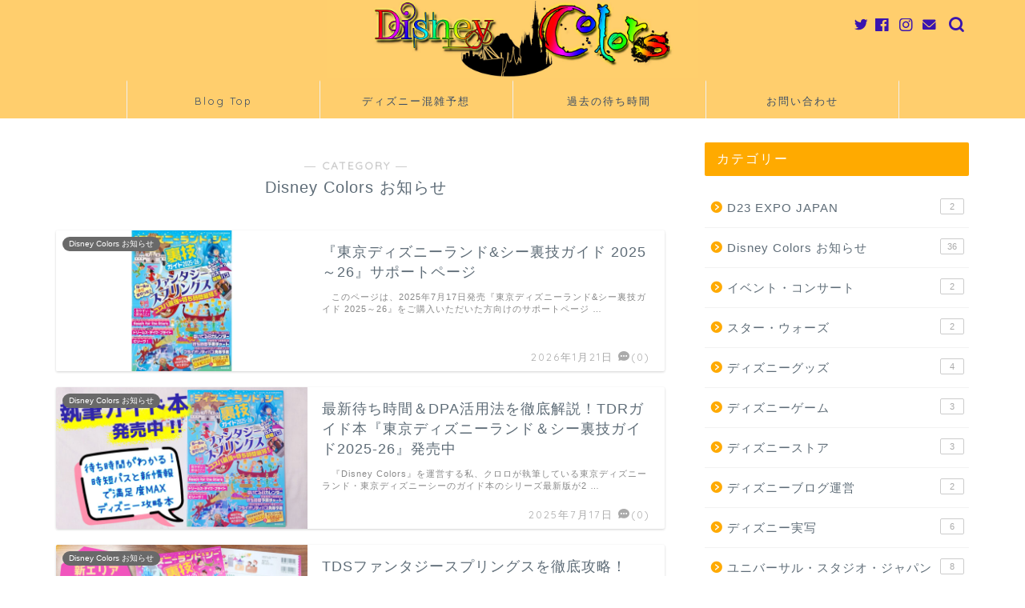

--- FILE ---
content_type: text/html; charset=UTF-8
request_url: https://www.disneycolors.net/blog/category/disney-colors
body_size: 19199
content:
<!DOCTYPE html>
<html lang="ja">
<head prefix="og: http://ogp.me/ns# fb: http://ogp.me/ns/fb# article: http://ogp.me/ns/article#">
<meta charset="utf-8">
<meta http-equiv="X-UA-Compatible" content="IE=edge">
<meta name="viewport" content="width=device-width, initial-scale=1">
<!-- ここからOGP -->
<meta property="og:type" content="blog">
<meta property="og:title" content="Disney Colors お知らせ｜Disney Colors &#8211; Blog">
<meta property="og:url" content="https://www.disneycolors.net/blog/category/disney-colors">
<meta property="og:description" content="Disney Colorsからのお知らせなどに関するカテゴリです。">
<meta property="og:image" content="https://www.disneycolors.net/blog/wp-content/uploads/dummy.png">
<meta property="og:site_name" content="Disney Colors &#8211; Blog">
<meta property="fb:admins" content="351623261583228">
<meta name="twitter:card" content="summary_large_image">
<meta name="twitter:site" content="@DisneyColorsJp">
<!-- ここまでOGP --> 

<meta name="description" itemprop="description" content="Disney Colorsからのお知らせなどに関するカテゴリです。" >
<link rel="canonical" href="https://www.disneycolors.net/blog/category/disney-colors">
<title>Disney Colors お知らせ｜Disney Colors - Blog</title>
<meta name='robots' content='max-image-preview:large' />
	<style>img:is([sizes="auto" i], [sizes^="auto," i]) { contain-intrinsic-size: 3000px 1500px }</style>
	<link rel='dns-prefetch' href='//ajax.googleapis.com' />
<link rel='dns-prefetch' href='//cdnjs.cloudflare.com' />
<link rel="alternate" type="application/rss+xml" title="Disney Colors - Blog &raquo; フィード" href="https://www.disneycolors.net/blog/feed" />
<link rel="alternate" type="application/rss+xml" title="Disney Colors - Blog &raquo; コメントフィード" href="https://www.disneycolors.net/blog/comments/feed" />
<link rel="alternate" type="application/rss+xml" title="Disney Colors - Blog &raquo; Disney Colors お知らせ カテゴリーのフィード" href="https://www.disneycolors.net/blog/category/disney-colors/feed" />
<script type="text/javascript">
/* <![CDATA[ */
window._wpemojiSettings = {"baseUrl":"https:\/\/s.w.org\/images\/core\/emoji\/15.1.0\/72x72\/","ext":".png","svgUrl":"https:\/\/s.w.org\/images\/core\/emoji\/15.1.0\/svg\/","svgExt":".svg","source":{"concatemoji":"https:\/\/www.disneycolors.net\/blog\/wp-includes\/js\/wp-emoji-release.min.js?ver=6.8.1"}};
/*! This file is auto-generated */
!function(i,n){var o,s,e;function c(e){try{var t={supportTests:e,timestamp:(new Date).valueOf()};sessionStorage.setItem(o,JSON.stringify(t))}catch(e){}}function p(e,t,n){e.clearRect(0,0,e.canvas.width,e.canvas.height),e.fillText(t,0,0);var t=new Uint32Array(e.getImageData(0,0,e.canvas.width,e.canvas.height).data),r=(e.clearRect(0,0,e.canvas.width,e.canvas.height),e.fillText(n,0,0),new Uint32Array(e.getImageData(0,0,e.canvas.width,e.canvas.height).data));return t.every(function(e,t){return e===r[t]})}function u(e,t,n){switch(t){case"flag":return n(e,"\ud83c\udff3\ufe0f\u200d\u26a7\ufe0f","\ud83c\udff3\ufe0f\u200b\u26a7\ufe0f")?!1:!n(e,"\ud83c\uddfa\ud83c\uddf3","\ud83c\uddfa\u200b\ud83c\uddf3")&&!n(e,"\ud83c\udff4\udb40\udc67\udb40\udc62\udb40\udc65\udb40\udc6e\udb40\udc67\udb40\udc7f","\ud83c\udff4\u200b\udb40\udc67\u200b\udb40\udc62\u200b\udb40\udc65\u200b\udb40\udc6e\u200b\udb40\udc67\u200b\udb40\udc7f");case"emoji":return!n(e,"\ud83d\udc26\u200d\ud83d\udd25","\ud83d\udc26\u200b\ud83d\udd25")}return!1}function f(e,t,n){var r="undefined"!=typeof WorkerGlobalScope&&self instanceof WorkerGlobalScope?new OffscreenCanvas(300,150):i.createElement("canvas"),a=r.getContext("2d",{willReadFrequently:!0}),o=(a.textBaseline="top",a.font="600 32px Arial",{});return e.forEach(function(e){o[e]=t(a,e,n)}),o}function t(e){var t=i.createElement("script");t.src=e,t.defer=!0,i.head.appendChild(t)}"undefined"!=typeof Promise&&(o="wpEmojiSettingsSupports",s=["flag","emoji"],n.supports={everything:!0,everythingExceptFlag:!0},e=new Promise(function(e){i.addEventListener("DOMContentLoaded",e,{once:!0})}),new Promise(function(t){var n=function(){try{var e=JSON.parse(sessionStorage.getItem(o));if("object"==typeof e&&"number"==typeof e.timestamp&&(new Date).valueOf()<e.timestamp+604800&&"object"==typeof e.supportTests)return e.supportTests}catch(e){}return null}();if(!n){if("undefined"!=typeof Worker&&"undefined"!=typeof OffscreenCanvas&&"undefined"!=typeof URL&&URL.createObjectURL&&"undefined"!=typeof Blob)try{var e="postMessage("+f.toString()+"("+[JSON.stringify(s),u.toString(),p.toString()].join(",")+"));",r=new Blob([e],{type:"text/javascript"}),a=new Worker(URL.createObjectURL(r),{name:"wpTestEmojiSupports"});return void(a.onmessage=function(e){c(n=e.data),a.terminate(),t(n)})}catch(e){}c(n=f(s,u,p))}t(n)}).then(function(e){for(var t in e)n.supports[t]=e[t],n.supports.everything=n.supports.everything&&n.supports[t],"flag"!==t&&(n.supports.everythingExceptFlag=n.supports.everythingExceptFlag&&n.supports[t]);n.supports.everythingExceptFlag=n.supports.everythingExceptFlag&&!n.supports.flag,n.DOMReady=!1,n.readyCallback=function(){n.DOMReady=!0}}).then(function(){return e}).then(function(){var e;n.supports.everything||(n.readyCallback(),(e=n.source||{}).concatemoji?t(e.concatemoji):e.wpemoji&&e.twemoji&&(t(e.twemoji),t(e.wpemoji)))}))}((window,document),window._wpemojiSettings);
/* ]]> */
</script>
<style id='wp-emoji-styles-inline-css' type='text/css'>

	img.wp-smiley, img.emoji {
		display: inline !important;
		border: none !important;
		box-shadow: none !important;
		height: 1em !important;
		width: 1em !important;
		margin: 0 0.07em !important;
		vertical-align: -0.1em !important;
		background: none !important;
		padding: 0 !important;
	}
</style>
<link rel='stylesheet' id='wp-block-library-css' href='https://www.disneycolors.net/blog/wp-includes/css/dist/block-library/style.min.css?ver=6.8.1' type='text/css' media='all' />
<style id='classic-theme-styles-inline-css' type='text/css'>
/*! This file is auto-generated */
.wp-block-button__link{color:#fff;background-color:#32373c;border-radius:9999px;box-shadow:none;text-decoration:none;padding:calc(.667em + 2px) calc(1.333em + 2px);font-size:1.125em}.wp-block-file__button{background:#32373c;color:#fff;text-decoration:none}
</style>
<style id='rinkerg-gutenberg-rinker-style-inline-css' type='text/css'>
.wp-block-create-block-block{background-color:#21759b;color:#fff;padding:2px}

</style>
<style id='global-styles-inline-css' type='text/css'>
:root{--wp--preset--aspect-ratio--square: 1;--wp--preset--aspect-ratio--4-3: 4/3;--wp--preset--aspect-ratio--3-4: 3/4;--wp--preset--aspect-ratio--3-2: 3/2;--wp--preset--aspect-ratio--2-3: 2/3;--wp--preset--aspect-ratio--16-9: 16/9;--wp--preset--aspect-ratio--9-16: 9/16;--wp--preset--color--black: #000000;--wp--preset--color--cyan-bluish-gray: #abb8c3;--wp--preset--color--white: #ffffff;--wp--preset--color--pale-pink: #f78da7;--wp--preset--color--vivid-red: #cf2e2e;--wp--preset--color--luminous-vivid-orange: #ff6900;--wp--preset--color--luminous-vivid-amber: #fcb900;--wp--preset--color--light-green-cyan: #7bdcb5;--wp--preset--color--vivid-green-cyan: #00d084;--wp--preset--color--pale-cyan-blue: #8ed1fc;--wp--preset--color--vivid-cyan-blue: #0693e3;--wp--preset--color--vivid-purple: #9b51e0;--wp--preset--gradient--vivid-cyan-blue-to-vivid-purple: linear-gradient(135deg,rgba(6,147,227,1) 0%,rgb(155,81,224) 100%);--wp--preset--gradient--light-green-cyan-to-vivid-green-cyan: linear-gradient(135deg,rgb(122,220,180) 0%,rgb(0,208,130) 100%);--wp--preset--gradient--luminous-vivid-amber-to-luminous-vivid-orange: linear-gradient(135deg,rgba(252,185,0,1) 0%,rgba(255,105,0,1) 100%);--wp--preset--gradient--luminous-vivid-orange-to-vivid-red: linear-gradient(135deg,rgba(255,105,0,1) 0%,rgb(207,46,46) 100%);--wp--preset--gradient--very-light-gray-to-cyan-bluish-gray: linear-gradient(135deg,rgb(238,238,238) 0%,rgb(169,184,195) 100%);--wp--preset--gradient--cool-to-warm-spectrum: linear-gradient(135deg,rgb(74,234,220) 0%,rgb(151,120,209) 20%,rgb(207,42,186) 40%,rgb(238,44,130) 60%,rgb(251,105,98) 80%,rgb(254,248,76) 100%);--wp--preset--gradient--blush-light-purple: linear-gradient(135deg,rgb(255,206,236) 0%,rgb(152,150,240) 100%);--wp--preset--gradient--blush-bordeaux: linear-gradient(135deg,rgb(254,205,165) 0%,rgb(254,45,45) 50%,rgb(107,0,62) 100%);--wp--preset--gradient--luminous-dusk: linear-gradient(135deg,rgb(255,203,112) 0%,rgb(199,81,192) 50%,rgb(65,88,208) 100%);--wp--preset--gradient--pale-ocean: linear-gradient(135deg,rgb(255,245,203) 0%,rgb(182,227,212) 50%,rgb(51,167,181) 100%);--wp--preset--gradient--electric-grass: linear-gradient(135deg,rgb(202,248,128) 0%,rgb(113,206,126) 100%);--wp--preset--gradient--midnight: linear-gradient(135deg,rgb(2,3,129) 0%,rgb(40,116,252) 100%);--wp--preset--font-size--small: 13px;--wp--preset--font-size--medium: 20px;--wp--preset--font-size--large: 36px;--wp--preset--font-size--x-large: 42px;--wp--preset--spacing--20: 0.44rem;--wp--preset--spacing--30: 0.67rem;--wp--preset--spacing--40: 1rem;--wp--preset--spacing--50: 1.5rem;--wp--preset--spacing--60: 2.25rem;--wp--preset--spacing--70: 3.38rem;--wp--preset--spacing--80: 5.06rem;--wp--preset--shadow--natural: 6px 6px 9px rgba(0, 0, 0, 0.2);--wp--preset--shadow--deep: 12px 12px 50px rgba(0, 0, 0, 0.4);--wp--preset--shadow--sharp: 6px 6px 0px rgba(0, 0, 0, 0.2);--wp--preset--shadow--outlined: 6px 6px 0px -3px rgba(255, 255, 255, 1), 6px 6px rgba(0, 0, 0, 1);--wp--preset--shadow--crisp: 6px 6px 0px rgba(0, 0, 0, 1);}:where(.is-layout-flex){gap: 0.5em;}:where(.is-layout-grid){gap: 0.5em;}body .is-layout-flex{display: flex;}.is-layout-flex{flex-wrap: wrap;align-items: center;}.is-layout-flex > :is(*, div){margin: 0;}body .is-layout-grid{display: grid;}.is-layout-grid > :is(*, div){margin: 0;}:where(.wp-block-columns.is-layout-flex){gap: 2em;}:where(.wp-block-columns.is-layout-grid){gap: 2em;}:where(.wp-block-post-template.is-layout-flex){gap: 1.25em;}:where(.wp-block-post-template.is-layout-grid){gap: 1.25em;}.has-black-color{color: var(--wp--preset--color--black) !important;}.has-cyan-bluish-gray-color{color: var(--wp--preset--color--cyan-bluish-gray) !important;}.has-white-color{color: var(--wp--preset--color--white) !important;}.has-pale-pink-color{color: var(--wp--preset--color--pale-pink) !important;}.has-vivid-red-color{color: var(--wp--preset--color--vivid-red) !important;}.has-luminous-vivid-orange-color{color: var(--wp--preset--color--luminous-vivid-orange) !important;}.has-luminous-vivid-amber-color{color: var(--wp--preset--color--luminous-vivid-amber) !important;}.has-light-green-cyan-color{color: var(--wp--preset--color--light-green-cyan) !important;}.has-vivid-green-cyan-color{color: var(--wp--preset--color--vivid-green-cyan) !important;}.has-pale-cyan-blue-color{color: var(--wp--preset--color--pale-cyan-blue) !important;}.has-vivid-cyan-blue-color{color: var(--wp--preset--color--vivid-cyan-blue) !important;}.has-vivid-purple-color{color: var(--wp--preset--color--vivid-purple) !important;}.has-black-background-color{background-color: var(--wp--preset--color--black) !important;}.has-cyan-bluish-gray-background-color{background-color: var(--wp--preset--color--cyan-bluish-gray) !important;}.has-white-background-color{background-color: var(--wp--preset--color--white) !important;}.has-pale-pink-background-color{background-color: var(--wp--preset--color--pale-pink) !important;}.has-vivid-red-background-color{background-color: var(--wp--preset--color--vivid-red) !important;}.has-luminous-vivid-orange-background-color{background-color: var(--wp--preset--color--luminous-vivid-orange) !important;}.has-luminous-vivid-amber-background-color{background-color: var(--wp--preset--color--luminous-vivid-amber) !important;}.has-light-green-cyan-background-color{background-color: var(--wp--preset--color--light-green-cyan) !important;}.has-vivid-green-cyan-background-color{background-color: var(--wp--preset--color--vivid-green-cyan) !important;}.has-pale-cyan-blue-background-color{background-color: var(--wp--preset--color--pale-cyan-blue) !important;}.has-vivid-cyan-blue-background-color{background-color: var(--wp--preset--color--vivid-cyan-blue) !important;}.has-vivid-purple-background-color{background-color: var(--wp--preset--color--vivid-purple) !important;}.has-black-border-color{border-color: var(--wp--preset--color--black) !important;}.has-cyan-bluish-gray-border-color{border-color: var(--wp--preset--color--cyan-bluish-gray) !important;}.has-white-border-color{border-color: var(--wp--preset--color--white) !important;}.has-pale-pink-border-color{border-color: var(--wp--preset--color--pale-pink) !important;}.has-vivid-red-border-color{border-color: var(--wp--preset--color--vivid-red) !important;}.has-luminous-vivid-orange-border-color{border-color: var(--wp--preset--color--luminous-vivid-orange) !important;}.has-luminous-vivid-amber-border-color{border-color: var(--wp--preset--color--luminous-vivid-amber) !important;}.has-light-green-cyan-border-color{border-color: var(--wp--preset--color--light-green-cyan) !important;}.has-vivid-green-cyan-border-color{border-color: var(--wp--preset--color--vivid-green-cyan) !important;}.has-pale-cyan-blue-border-color{border-color: var(--wp--preset--color--pale-cyan-blue) !important;}.has-vivid-cyan-blue-border-color{border-color: var(--wp--preset--color--vivid-cyan-blue) !important;}.has-vivid-purple-border-color{border-color: var(--wp--preset--color--vivid-purple) !important;}.has-vivid-cyan-blue-to-vivid-purple-gradient-background{background: var(--wp--preset--gradient--vivid-cyan-blue-to-vivid-purple) !important;}.has-light-green-cyan-to-vivid-green-cyan-gradient-background{background: var(--wp--preset--gradient--light-green-cyan-to-vivid-green-cyan) !important;}.has-luminous-vivid-amber-to-luminous-vivid-orange-gradient-background{background: var(--wp--preset--gradient--luminous-vivid-amber-to-luminous-vivid-orange) !important;}.has-luminous-vivid-orange-to-vivid-red-gradient-background{background: var(--wp--preset--gradient--luminous-vivid-orange-to-vivid-red) !important;}.has-very-light-gray-to-cyan-bluish-gray-gradient-background{background: var(--wp--preset--gradient--very-light-gray-to-cyan-bluish-gray) !important;}.has-cool-to-warm-spectrum-gradient-background{background: var(--wp--preset--gradient--cool-to-warm-spectrum) !important;}.has-blush-light-purple-gradient-background{background: var(--wp--preset--gradient--blush-light-purple) !important;}.has-blush-bordeaux-gradient-background{background: var(--wp--preset--gradient--blush-bordeaux) !important;}.has-luminous-dusk-gradient-background{background: var(--wp--preset--gradient--luminous-dusk) !important;}.has-pale-ocean-gradient-background{background: var(--wp--preset--gradient--pale-ocean) !important;}.has-electric-grass-gradient-background{background: var(--wp--preset--gradient--electric-grass) !important;}.has-midnight-gradient-background{background: var(--wp--preset--gradient--midnight) !important;}.has-small-font-size{font-size: var(--wp--preset--font-size--small) !important;}.has-medium-font-size{font-size: var(--wp--preset--font-size--medium) !important;}.has-large-font-size{font-size: var(--wp--preset--font-size--large) !important;}.has-x-large-font-size{font-size: var(--wp--preset--font-size--x-large) !important;}
:where(.wp-block-post-template.is-layout-flex){gap: 1.25em;}:where(.wp-block-post-template.is-layout-grid){gap: 1.25em;}
:where(.wp-block-columns.is-layout-flex){gap: 2em;}:where(.wp-block-columns.is-layout-grid){gap: 2em;}
:root :where(.wp-block-pullquote){font-size: 1.5em;line-height: 1.6;}
</style>
<link rel='stylesheet' id='contact-form-7-css' href='https://www.disneycolors.net/blog/wp-content/plugins/contact-form-7/includes/css/styles.css?ver=6.1' type='text/css' media='all' />
<link rel='stylesheet' id='yyi_rinker_stylesheet-css' href='https://www.disneycolors.net/blog/wp-content/plugins/yyi-rinker/css/style.css?v=1.11.1&#038;ver=6.8.1' type='text/css' media='all' />
<link rel='stylesheet' id='theme-style-css' href='https://www.disneycolors.net/blog/wp-content/themes/jin/style.css?ver=6.8.1' type='text/css' media='all' />
<link rel='stylesheet' id='swiper-style-css' href='https://cdnjs.cloudflare.com/ajax/libs/Swiper/4.0.7/css/swiper.min.css?ver=6.8.1' type='text/css' media='all' />
<style id='akismet-widget-style-inline-css' type='text/css'>

			.a-stats {
				--akismet-color-mid-green: #357b49;
				--akismet-color-white: #fff;
				--akismet-color-light-grey: #f6f7f7;

				max-width: 350px;
				width: auto;
			}

			.a-stats * {
				all: unset;
				box-sizing: border-box;
			}

			.a-stats strong {
				font-weight: 600;
			}

			.a-stats a.a-stats__link,
			.a-stats a.a-stats__link:visited,
			.a-stats a.a-stats__link:active {
				background: var(--akismet-color-mid-green);
				border: none;
				box-shadow: none;
				border-radius: 8px;
				color: var(--akismet-color-white);
				cursor: pointer;
				display: block;
				font-family: -apple-system, BlinkMacSystemFont, 'Segoe UI', 'Roboto', 'Oxygen-Sans', 'Ubuntu', 'Cantarell', 'Helvetica Neue', sans-serif;
				font-weight: 500;
				padding: 12px;
				text-align: center;
				text-decoration: none;
				transition: all 0.2s ease;
			}

			/* Extra specificity to deal with TwentyTwentyOne focus style */
			.widget .a-stats a.a-stats__link:focus {
				background: var(--akismet-color-mid-green);
				color: var(--akismet-color-white);
				text-decoration: none;
			}

			.a-stats a.a-stats__link:hover {
				filter: brightness(110%);
				box-shadow: 0 4px 12px rgba(0, 0, 0, 0.06), 0 0 2px rgba(0, 0, 0, 0.16);
			}

			.a-stats .count {
				color: var(--akismet-color-white);
				display: block;
				font-size: 1.5em;
				line-height: 1.4;
				padding: 0 13px;
				white-space: nowrap;
			}
		
</style>
<link rel="https://api.w.org/" href="https://www.disneycolors.net/blog/wp-json/" /><link rel="alternate" title="JSON" type="application/json" href="https://www.disneycolors.net/blog/wp-json/wp/v2/categories/463" /><style>
.yyi-rinker-images {
    display: flex;
    justify-content: center;
    align-items: center;
    position: relative;

}
div.yyi-rinker-image img.yyi-rinker-main-img.hidden {
    display: none;
}

.yyi-rinker-images-arrow {
    cursor: pointer;
    position: absolute;
    top: 50%;
    display: block;
    margin-top: -11px;
    opacity: 0.6;
    width: 22px;
}

.yyi-rinker-images-arrow-left{
    left: -10px;
}
.yyi-rinker-images-arrow-right{
    right: -10px;
}

.yyi-rinker-images-arrow-left.hidden {
    display: none;
}

.yyi-rinker-images-arrow-right.hidden {
    display: none;
}
div.yyi-rinker-contents.yyi-rinker-design-tate  div.yyi-rinker-box{
    flex-direction: column;
}

div.yyi-rinker-contents.yyi-rinker-design-slim div.yyi-rinker-box .yyi-rinker-links {
    flex-direction: column;
}

div.yyi-rinker-contents.yyi-rinker-design-slim div.yyi-rinker-info {
    width: 100%;
}

div.yyi-rinker-contents.yyi-rinker-design-slim .yyi-rinker-title {
    text-align: center;
}

div.yyi-rinker-contents.yyi-rinker-design-slim .yyi-rinker-links {
    text-align: center;
}
div.yyi-rinker-contents.yyi-rinker-design-slim .yyi-rinker-image {
    margin: auto;
}

div.yyi-rinker-contents.yyi-rinker-design-slim div.yyi-rinker-info ul.yyi-rinker-links li {
	align-self: stretch;
}
div.yyi-rinker-contents.yyi-rinker-design-slim div.yyi-rinker-box div.yyi-rinker-info {
	padding: 0;
}
div.yyi-rinker-contents.yyi-rinker-design-slim div.yyi-rinker-box {
	flex-direction: column;
	padding: 14px 5px 0;
}

.yyi-rinker-design-slim div.yyi-rinker-box div.yyi-rinker-info {
	text-align: center;
}

.yyi-rinker-design-slim div.price-box span.price {
	display: block;
}

div.yyi-rinker-contents.yyi-rinker-design-slim div.yyi-rinker-info div.yyi-rinker-title a{
	font-size:16px;
}

div.yyi-rinker-contents.yyi-rinker-design-slim ul.yyi-rinker-links li.amazonkindlelink:before,  div.yyi-rinker-contents.yyi-rinker-design-slim ul.yyi-rinker-links li.amazonlink:before,  div.yyi-rinker-contents.yyi-rinker-design-slim ul.yyi-rinker-links li.rakutenlink:before, div.yyi-rinker-contents.yyi-rinker-design-slim ul.yyi-rinker-links li.yahoolink:before, div.yyi-rinker-contents.yyi-rinker-design-slim ul.yyi-rinker-links li.mercarilink:before {
	font-size:12px;
}

div.yyi-rinker-contents.yyi-rinker-design-slim ul.yyi-rinker-links li a {
	font-size: 13px;
}
.entry-content ul.yyi-rinker-links li {
	padding: 0;
}

div.yyi-rinker-contents .yyi-rinker-attention.attention_desing_right_ribbon {
    width: 89px;
    height: 91px;
    position: absolute;
    top: -1px;
    right: -1px;
    left: auto;
    overflow: hidden;
}

div.yyi-rinker-contents .yyi-rinker-attention.attention_desing_right_ribbon span {
    display: inline-block;
    width: 146px;
    position: absolute;
    padding: 4px 0;
    left: -13px;
    top: 12px;
    text-align: center;
    font-size: 12px;
    line-height: 24px;
    -webkit-transform: rotate(45deg);
    transform: rotate(45deg);
    box-shadow: 0 1px 3px rgba(0, 0, 0, 0.2);
}

div.yyi-rinker-contents .yyi-rinker-attention.attention_desing_right_ribbon {
    background: none;
}
.yyi-rinker-attention.attention_desing_right_ribbon .yyi-rinker-attention-after,
.yyi-rinker-attention.attention_desing_right_ribbon .yyi-rinker-attention-before{
display:none;
}
div.yyi-rinker-use-right_ribbon div.yyi-rinker-title {
    margin-right: 2rem;
}

				</style>	<style type="text/css">
		#wrapper {
			background-color: #ffffff;
			background-image: url();
					}

		.related-entry-headline-text span:before,
		#comment-title span:before,
		#reply-title span:before {
			background-color: #ffaa00;
			border-color: #ffaa00 !important;
		}

		#breadcrumb:after,
		#page-top a {
			background-color: #5e6c77;
		}

		footer {
			background-color: #5e6c77;
		}

		.footer-inner a,
		#copyright,
		#copyright-center {
			border-color: #fff !important;
			color: #fff !important;
		}

		#footer-widget-area {
			border-color: #fff !important;
		}

		.page-top-footer a {
			color: #5e6c77 !important;
		}

		#breadcrumb ul li,
		#breadcrumb ul li a {
			color: #5e6c77 !important;
		}

		body,
		a,
		a:link,
		a:visited,
		.my-profile,
		.widgettitle,
		.tabBtn-mag label {
			color: #5e6c77;
		}

		a:hover {
			color: #0000ff;
		}

		.widget_nav_menu ul>li>a:before,
		.widget_categories ul>li>a:before,
		.widget_pages ul>li>a:before,
		.widget_recent_entries ul>li>a:before,
		.widget_archive ul>li>a:before,
		.widget_archive form:after,
		.widget_categories form:after,
		.widget_nav_menu ul>li>ul.sub-menu>li>a:before,
		.widget_categories ul>li>.children>li>a:before,
		.widget_pages ul>li>.children>li>a:before,
		.widget_nav_menu ul>li>ul.sub-menu>li>ul.sub-menu li>a:before,
		.widget_categories ul>li>.children>li>.children li>a:before,
		.widget_pages ul>li>.children>li>.children li>a:before {
			color: #ffaa00;
		}

		.widget_nav_menu ul .sub-menu .sub-menu li a:before {
			background-color: #5e6c77 !important;
		}
		.d--labeling-act-border{
			border-color: rgba(94,108,119,0.18);
		}
		.c--labeling-act.d--labeling-act-solid{
			background-color: rgba(94,108,119,0.06);
		}
		.a--labeling-act{
			color: rgba(94,108,119,0.6);
		}
		.a--labeling-small-act span{
			background-color: rgba(94,108,119,0.21);
		}
		.c--labeling-act.d--labeling-act-strong{
			background-color: rgba(94,108,119,0.045);
		}
		.d--labeling-act-strong .a--labeling-act{
			color: rgba(94,108,119,0.75);
		}


		footer .footer-widget,
		footer .footer-widget a,
		footer .footer-widget ul li,
		.footer-widget.widget_nav_menu ul>li>a:before,
		.footer-widget.widget_categories ul>li>a:before,
		.footer-widget.widget_recent_entries ul>li>a:before,
		.footer-widget.widget_pages ul>li>a:before,
		.footer-widget.widget_archive ul>li>a:before,
		footer .widget_tag_cloud .tagcloud a:before {
			color: #fff !important;
			border-color: #fff !important;
		}

		footer .footer-widget .widgettitle {
			color: #fff !important;
			border-color: #cf2f72 !important;
		}

		footer .widget_nav_menu ul .children .children li a:before,
		footer .widget_categories ul .children .children li a:before,
		footer .widget_nav_menu ul .sub-menu .sub-menu li a:before {
			background-color: #fff !important;
		}

		#drawernav a:hover,
		.post-list-title,
		#prev-next p,
		#toc_container .toc_list li a {
			color: #5e6c77 !important;
		}

		#header-box {
			background-color: #ffce6d;
		}

		@media (min-width: 768px) {

			#header-box .header-box10-bg:before,
			#header-box .header-box11-bg:before {
				border-radius: 2px;
			}
		}

		@media (min-width: 768px) {
			.top-image-meta {
				margin-top: calc(0px - 30px);
			}
		}

		@media (min-width: 1200px) {
			.top-image-meta {
				margin-top: calc(0px);
			}
		}

		.pickup-contents:before {
			background-color: #ffce6d !important;
		}

		.main-image-text {
			color: #5e6c77;
		}

		.main-image-text-sub {
			color: #5e6c77;
		}

		@media (min-width: 481px) {
			#site-info {
				padding-top: 0px !important;
				padding-bottom: 0px !important;
			}
		}

		#site-info span a {
			color: #0a0a0a !important;
		}

		#headmenu .headsns .line a svg {
			fill: #3914af !important;
		}

		#headmenu .headsns a,
		#headmenu {
			color: #3914af !important;
			border-color: #3914af !important;
		}

		.profile-follow .line-sns a svg {
			fill: #ffaa00 !important;
		}

		.profile-follow .line-sns a:hover svg {
			fill: #cf2f72 !important;
		}

		.profile-follow a {
			color: #ffaa00 !important;
			border-color: #ffaa00 !important;
		}

		.profile-follow a:hover,
		#headmenu .headsns a:hover {
			color: #cf2f72 !important;
			border-color: #cf2f72 !important;
		}

		.search-box:hover {
			color: #cf2f72 !important;
			border-color: #cf2f72 !important;
		}

		#header #headmenu .headsns .line a:hover svg {
			fill: #cf2f72 !important;
		}

		.cps-icon-bar,
		#navtoggle:checked+.sp-menu-open .cps-icon-bar {
			background-color: #0a0a0a;
		}

		#nav-container {
			background-color: #ffce6d;
		}

		.menu-box .menu-item svg {
			fill: #3a4d66;
		}

		#drawernav ul.menu-box>li>a,
		#drawernav2 ul.menu-box>li>a,
		#drawernav3 ul.menu-box>li>a,
		#drawernav4 ul.menu-box>li>a,
		#drawernav5 ul.menu-box>li>a,
		#drawernav ul.menu-box>li.menu-item-has-children:after,
		#drawernav2 ul.menu-box>li.menu-item-has-children:after,
		#drawernav3 ul.menu-box>li.menu-item-has-children:after,
		#drawernav4 ul.menu-box>li.menu-item-has-children:after,
		#drawernav5 ul.menu-box>li.menu-item-has-children:after {
			color: #3a4d66 !important;
		}

		#drawernav ul.menu-box li a,
		#drawernav2 ul.menu-box li a,
		#drawernav3 ul.menu-box li a,
		#drawernav4 ul.menu-box li a,
		#drawernav5 ul.menu-box li a {
			font-size: 13px !important;
		}

		#drawernav3 ul.menu-box>li {
			color: #5e6c77 !important;
		}

		#drawernav4 .menu-box>.menu-item>a:after,
		#drawernav3 .menu-box>.menu-item>a:after,
		#drawernav .menu-box>.menu-item>a:after {
			background-color: #3a4d66 !important;
		}

		#drawernav2 .menu-box>.menu-item:hover,
		#drawernav5 .menu-box>.menu-item:hover {
			border-top-color: #ffaa00 !important;
		}

		.cps-info-bar a {
			background-color: #1e73be !important;
		}

		@media (min-width: 768px) {
			.post-list-mag .post-list-item:not(:nth-child(2n)) {
				margin-right: 2.6%;
			}
		}

		@media (min-width: 768px) {

			#tab-1:checked~.tabBtn-mag li [for="tab-1"]:after,
			#tab-2:checked~.tabBtn-mag li [for="tab-2"]:after,
			#tab-3:checked~.tabBtn-mag li [for="tab-3"]:after,
			#tab-4:checked~.tabBtn-mag li [for="tab-4"]:after {
				border-top-color: #ffaa00 !important;
			}

			.tabBtn-mag label {
				border-bottom-color: #ffaa00 !important;
			}
		}

		#tab-1:checked~.tabBtn-mag li [for="tab-1"],
		#tab-2:checked~.tabBtn-mag li [for="tab-2"],
		#tab-3:checked~.tabBtn-mag li [for="tab-3"],
		#tab-4:checked~.tabBtn-mag li [for="tab-4"],
		#prev-next a.next:after,
		#prev-next a.prev:after,
		.more-cat-button a:hover span:before {
			background-color: #ffaa00 !important;
		}


		.swiper-slide .post-list-cat,
		.post-list-mag .post-list-cat,
		.post-list-mag3col .post-list-cat,
		.post-list-mag-sp1col .post-list-cat,
		.swiper-pagination-bullet-active,
		.pickup-cat,
		.post-list .post-list-cat,
		#breadcrumb .bcHome a:hover span:before,
		.popular-item:nth-child(1) .pop-num,
		.popular-item:nth-child(2) .pop-num,
		.popular-item:nth-child(3) .pop-num {
			background-color: #cf2f72 !important;
		}

		.sidebar-btn a,
		.profile-sns-menu {
			background-color: #cf2f72 !important;
		}

		.sp-sns-menu a,
		.pickup-contents-box a:hover .pickup-title {
			border-color: #ffaa00 !important;
			color: #ffaa00 !important;
		}

		.pro-line svg {
			fill: #ffaa00 !important;
		}

		.cps-post-cat a,
		.meta-cat,
		.popular-cat {
			background-color: #cf2f72 !important;
			border-color: #cf2f72 !important;
		}

		.tagicon,
		.tag-box a,
		#toc_container .toc_list>li,
		#toc_container .toc_title {
			color: #ffaa00 !important;
		}

		.widget_tag_cloud a::before {
			color: #5e6c77 !important;
		}

		.tag-box a,
		#toc_container:before {
			border-color: #ffaa00 !important;
		}

		.cps-post-cat a:hover {
			color: #0000ff !important;
		}

		.pagination li:not([class*="current"]) a:hover,
		.widget_tag_cloud a:hover {
			background-color: #ffaa00 !important;
		}

		.pagination li:not([class*="current"]) a:hover {
			opacity: 0.5 !important;
		}

		.pagination li.current a {
			background-color: #ffaa00 !important;
			border-color: #ffaa00 !important;
		}

		.nextpage a:hover span {
			color: #ffaa00 !important;
			border-color: #ffaa00 !important;
		}

		.cta-content:before {
			background-color: #ffffff !important;
		}

		.cta-text,
		.info-title {
			color: #0a0a0a !important;
		}

		#footer-widget-area.footer_style1 .widgettitle {
			border-color: #cf2f72 !important;
		}

		.sidebar_style1 .widgettitle,
		.sidebar_style5 .widgettitle {
			border-color: #ffaa00 !important;
		}

		.sidebar_style2 .widgettitle,
		.sidebar_style4 .widgettitle,
		.sidebar_style6 .widgettitle,
		#home-bottom-widget .widgettitle,
		#home-top-widget .widgettitle,
		#post-bottom-widget .widgettitle,
		#post-top-widget .widgettitle {
			background-color: #ffaa00 !important;
		}

		#home-bottom-widget .widget_search .search-box input[type="submit"],
		#home-top-widget .widget_search .search-box input[type="submit"],
		#post-bottom-widget .widget_search .search-box input[type="submit"],
		#post-top-widget .widget_search .search-box input[type="submit"] {
			background-color: #cf2f72 !important;
		}

		.tn-logo-size {
			font-size: 40% !important;
		}

		@media (min-width: 481px) {
			.tn-logo-size img {
				width: calc(40%*0.5) !important;
			}
		}

		@media (min-width: 768px) {
			.tn-logo-size img {
				width: calc(40%*2.2) !important;
			}
		}

		@media (min-width: 1200px) {
			.tn-logo-size img {
				width: 40% !important;
			}
		}

		.sp-logo-size {
			font-size: 80% !important;
		}

		.sp-logo-size img {
			width: 80% !important;
		}

		.cps-post-main ul>li:before,
		.cps-post-main ol>li:before {
			background-color: #cf2f72 !important;
		}

		.profile-card .profile-title {
			background-color: #ffaa00 !important;
		}

		.profile-card {
			border-color: #ffaa00 !important;
		}

		.cps-post-main a {
			color: #1e73be;
		}

		.cps-post-main .marker {
			background: -webkit-linear-gradient(transparent 60%, #ffff00 0%);
			background: linear-gradient(transparent 60%, #ffff00 0%);
		}

		.cps-post-main .marker2 {
			background: -webkit-linear-gradient(transparent 60%, #00ffff 0%);
			background: linear-gradient(transparent 60%, #00ffff 0%);
		}

		.cps-post-main .jic-sc {
			color: #e9546b;
		}


		.simple-box1 {
			border-color: #51a5d6 !important;
		}

		.simple-box2 {
			border-color: #f2bf7d !important;
		}

		.simple-box3 {
			border-color: #2294d6 !important;
		}

		.simple-box4 {
			border-color: #7badd8 !important;
		}

		.simple-box4:before {
			background-color: #7badd8;
		}

		.simple-box5 {
			border-color: #e896c7 !important;
		}

		.simple-box5:before {
			background-color: #e896c7;
		}

		.simple-box6 {
			background-color: #fffdef !important;
		}

		.simple-box7 {
			border-color: #def1f9 !important;
		}

		.simple-box7:before {
			background-color: #def1f9 !important;
		}

		.simple-box8 {
			border-color: #96ddc1 !important;
		}

		.simple-box8:before {
			background-color: #96ddc1 !important;
		}

		.simple-box9:before {
			background-color: #e1c0e8 !important;
		}

		.simple-box9:after {
			border-color: #e1c0e8 #e1c0e8 #ffffff #ffffff !important;
		}

		.kaisetsu-box1:before,
		.kaisetsu-box1-title {
			background-color: #ffb49e !important;
		}

		.kaisetsu-box2 {
			border-color: #89c2f4 !important;
		}

		.kaisetsu-box2-title {
			background-color: #89c2f4 !important;
		}

		.kaisetsu-box4 {
			border-color: #ea91a9 !important;
		}

		.kaisetsu-box4-title {
			background-color: #ea91a9 !important;
		}

		.kaisetsu-box5:before {
			background-color: #57b3ba !important;
		}

		.kaisetsu-box5-title {
			background-color: #57b3ba !important;
		}

		.concept-box1 {
			border-color: #85db8f !important;
		}

		.concept-box1:after {
			background-color: #85db8f !important;
		}

		.concept-box1:before {
			content: "ポイント" !important;
			color: #85db8f !important;
		}

		.concept-box2 {
			border-color: #f7cf6a !important;
		}

		.concept-box2:after {
			background-color: #f7cf6a !important;
		}

		.concept-box2:before {
			content: "注意点" !important;
			color: #f7cf6a !important;
		}

		.concept-box3 {
			border-color: #86cee8 !important;
		}

		.concept-box3:after {
			background-color: #86cee8 !important;
		}

		.concept-box3:before {
			content: "良い例" !important;
			color: #86cee8 !important;
		}

		.concept-box4 {
			border-color: #ed8989 !important;
		}

		.concept-box4:after {
			background-color: #ed8989 !important;
		}

		.concept-box4:before {
			content: "悪い例" !important;
			color: #ed8989 !important;
		}

		.concept-box5 {
			border-color: #9e9e9e !important;
		}

		.concept-box5:after {
			background-color: #9e9e9e !important;
		}

		.concept-box5:before {
			content: "要約" !important;
			color: #9e9e9e !important;
		}

		.concept-box6 {
			border-color: #8eaced !important;
		}

		.concept-box6:after {
			background-color: #8eaced !important;
		}

		.concept-box6:before {
			content: "メモ" !important;
			color: #8eaced !important;
		}

		.innerlink-box1,
		.blog-card {
			border-color: #ff6868 !important;
		}

		.innerlink-box1-title {
			background-color: #ff6868 !important;
			border-color: #ff6868 !important;
		}

		.innerlink-box1:before,
		.blog-card-hl-box {
			background-color: #ff6868 !important;
		}

		.concept-box1:before,
		.concept-box2:before,
		.concept-box3:before,
		.concept-box4:before,
		.concept-box5:before,
		.concept-box6:before {
			background-color: #ffffff;
			background-image: url();
		}

		.concept-box1:after,
		.concept-box2:after,
		.concept-box3:after,
		.concept-box4:after,
		.concept-box5:after,
		.concept-box6:after {
			border-color: #ffffff;
			border-image: url() 27 23 / 50px 30px / 1rem round space0 / 5px 5px;
		}

		.jin-ac-box01-title::after {
			color: #ffaa00;
		}

		.color-button01 a,
		.color-button01 a:hover,
		.color-button01:before {
			background-color: #2294d6 !important;
		}

		.top-image-btn-color a,
		.top-image-btn-color a:hover,
		.top-image-btn-color:before {
			background-color: #ffcd44 !important;
		}

		.color-button02 a,
		.color-button02 a:hover,
		.color-button02:before {
			background-color: #ff6868 !important;
		}

		.color-button01-big a,
		.color-button01-big a:hover,
		.color-button01-big:before {
			background-color: #ff6768 !important;
		}

		.color-button01-big a,
		.color-button01-big:before {
			border-radius: 5px !important;
		}

		.color-button01-big a {
			padding-top: 20px !important;
			padding-bottom: 20px !important;
		}

		.color-button02-big a,
		.color-button02-big a:hover,
		.color-button02-big:before {
			background-color: #5eaad6 !important;
		}

		.color-button02-big a,
		.color-button02-big:before {
			border-radius: 10px !important;
		}

		.color-button02-big a {
			padding-top: 10px !important;
			padding-bottom: 10px !important;
		}

		.color-button01-big {
			width: 75% !important;
		}

		.color-button02-big {
			width: 80% !important;
		}

		.top-image-btn-color a:hover,
		.color-button01 a:hover,
		.color-button02 a:hover,
		.color-button01-big a:hover,
		.color-button02-big a:hover {
			opacity: 1;
		}

		.h2-style01 h2,
		.h2-style02 h2:before,
		.h2-style03 h2,
		.h2-style04 h2:before,
		.h2-style05 h2,
		.h2-style07 h2:before,
		.h2-style07 h2:after,
		.h3-style03 h3:before,
		.h3-style02 h3:before,
		.h3-style05 h3:before,
		.h3-style07 h3:before,
		.h2-style08 h2:after,
		.h2-style10 h2:before,
		.h2-style10 h2:after,
		.h3-style02 h3:after,
		.h4-style02 h4:before {
			background-color: #ffaa00 !important;
		}

		.h3-style01 h3,
		.h3-style04 h3,
		.h3-style05 h3,
		.h3-style06 h3,
		.h4-style01 h4,
		.h2-style02 h2,
		.h2-style08 h2,
		.h2-style08 h2:before,
		.h2-style09 h2,
		.h4-style03 h4 {
			border-color: #ffaa00 !important;
		}

		.h2-style05 h2:before {
			border-top-color: #ffaa00 !important;
		}

		.h2-style06 h2:before,
		.sidebar_style3 .widgettitle:after {
			background-image: linear-gradient(-45deg,
					transparent 25%,
					#ffaa00 25%,
					#ffaa00 50%,
					transparent 50%,
					transparent 75%,
					#ffaa00 75%,
					#ffaa00);
		}

		.jin-h2-icons.h2-style02 h2 .jic:before,
		.jin-h2-icons.h2-style04 h2 .jic:before,
		.jin-h2-icons.h2-style06 h2 .jic:before,
		.jin-h2-icons.h2-style07 h2 .jic:before,
		.jin-h2-icons.h2-style08 h2 .jic:before,
		.jin-h2-icons.h2-style09 h2 .jic:before,
		.jin-h2-icons.h2-style10 h2 .jic:before,
		.jin-h3-icons.h3-style01 h3 .jic:before,
		.jin-h3-icons.h3-style02 h3 .jic:before,
		.jin-h3-icons.h3-style03 h3 .jic:before,
		.jin-h3-icons.h3-style04 h3 .jic:before,
		.jin-h3-icons.h3-style05 h3 .jic:before,
		.jin-h3-icons.h3-style06 h3 .jic:before,
		.jin-h3-icons.h3-style07 h3 .jic:before,
		.jin-h4-icons.h4-style01 h4 .jic:before,
		.jin-h4-icons.h4-style02 h4 .jic:before,
		.jin-h4-icons.h4-style03 h4 .jic:before,
		.jin-h4-icons.h4-style04 h4 .jic:before {
			color: #ffaa00;
		}

		@media all and (-ms-high-contrast:none) {

			*::-ms-backdrop,
			.color-button01:before,
			.color-button02:before,
			.color-button01-big:before,
			.color-button02-big:before {
				background-color: #595857 !important;
			}
		}

		.jin-lp-h2 h2,
		.jin-lp-h2 h2 {
			background-color: transparent !important;
			border-color: transparent !important;
			color: #5e6c77 !important;
		}

		.jincolumn-h3style2 {
			border-color: #ffaa00 !important;
		}

		.jinlph2-style1 h2:first-letter {
			color: #ffaa00 !important;
		}

		.jinlph2-style2 h2,
		.jinlph2-style3 h2 {
			border-color: #ffaa00 !important;
		}

		.jin-photo-title .jin-fusen1-down,
		.jin-photo-title .jin-fusen1-even,
		.jin-photo-title .jin-fusen1-up {
			border-left-color: #ffaa00;
		}

		.jin-photo-title .jin-fusen2,
		.jin-photo-title .jin-fusen3 {
			background-color: #ffaa00;
		}

		.jin-photo-title .jin-fusen2:before,
		.jin-photo-title .jin-fusen3:before {
			border-top-color: #ffaa00;
		}

		.has-huge-font-size {
			font-size: 42px !important;
		}

		.has-large-font-size {
			font-size: 36px !important;
		}

		.has-medium-font-size {
			font-size: 20px !important;
		}

		.has-normal-font-size {
			font-size: 16px !important;
		}

		.has-small-font-size {
			font-size: 13px !important;
		}
	</style>
<link rel="next" href="https://www.disneycolors.net/blog/category/disney-colors/page/2" />
<meta name="thumbnail" content="https://www.disneycolors.net/blog/wp-content/uploads/2025/07/2024071401.jpg" /><link rel="icon" href="https://www.disneycolors.net/blog/wp-content/uploads/cropped-1600disneycolorslogo-1-32x32.png" sizes="32x32" />
<link rel="icon" href="https://www.disneycolors.net/blog/wp-content/uploads/cropped-1600disneycolorslogo-1-192x192.png" sizes="192x192" />
<link rel="apple-touch-icon" href="https://www.disneycolors.net/blog/wp-content/uploads/cropped-1600disneycolorslogo-1-180x180.png" />
<meta name="msapplication-TileImage" content="https://www.disneycolors.net/blog/wp-content/uploads/cropped-1600disneycolorslogo-1-270x270.png" />
	
<!--カエレバCSS-->
<link href="https://www.disneycolors.net/blog/wp-content/themes/jin/css/kaereba.css" rel="stylesheet" />
<!--アプリーチCSS-->
<link href="https://www.disneycolors.net/blog/wp-content/themes/jin/css/appreach.css" rel="stylesheet" />

<meta name="theme-color" content="#ffce6d">

<link rel='stylesheet'  href='https://www.disneycolors.net/blog/wp-content/themes/jin/addstyle.css?ver=0.1.74' type='text/css' media='all' />

<script src="https://www.disneycolors.net/js/lazysizes.min.js"></script>

<script async src="https://pagead2.googlesyndication.com/pagead/js/adsbygoogle.js?client=ca-pub-8892812685965117"
     crossorigin="anonymous"></script>

<!-- Global site tag (gtag.js) - Google Analytics -->
<script async src="https://www.googletagmanager.com/gtag/js?id=UA-22480774-5"></script>
<script>
  window.dataLayer = window.dataLayer || [];
  function gtag(){dataLayer.push(arguments);}
  gtag('js', new Date());

  gtag('config', 'UA-22480774-5');
</script>

<div id="117246-6"><script src="//ads.themoneytizer.com/s/gen.js?type=6"></script><script src="//ads.themoneytizer.com/s/requestform.js?siteId=117246&formatId=6"></script></div>
</head>
<body class="archive category category-disney-colors category-463 wp-theme-jin metaslider-plugin" id="nofont-style">
<div id="wrapper">

		
	<div id="scroll-content" class="animate-off">
	
		<!--ヘッダー-->

								
<div id="header-box" class="tn_on header-box animate-off">
	<div id="header" class="header-type2 header animate-off">
		
		<div id="site-info" class="ef">
							<span class="tn-logo-size"><a href='https://www.disneycolors.net/blog/' title='Disney Colors &#8211; Blog' rel='home'><img src='https://www.disneycolors.net/blog/wp-content/uploads/2020/01/sitelogo6.jpg' alt='Disney Colors - Blog'></a></span>
					</div>

	
				<div id="headmenu">
			<span class="headsns tn_sns_on">
									<span class="twitter"><a href="https://twitter.com/disneycolorsjp"><i class="jic-type jin-ifont-twitter" aria-hidden="true"></i></a></span>
													<span class="facebook">
					<a href="https://www.facebook.com/DisneyColors"><i class="jic-type jin-ifont-facebook" aria-hidden="true"></i></a>
					</span>
													<span class="instagram">
					<a href="https://www.instagram.com/disneycolorsjp"><i class="jic-type jin-ifont-instagram" aria-hidden="true"></i></a>
					</span>
									
													<span class="jin-contact">
					<a href="https://www.disneycolors.net/blog/disney-colors-form"><i class="jic-type jin-ifont-mail" aria-hidden="true"></i></a>
					</span>
					

			</span>
			<span class="headsearch tn_search_on">
				<form class="search-box" role="search" method="get" id="searchform" action="https://www.disneycolors.net/blog/">
	<input type="search" placeholder="" class="text search-text" value="" name="s" id="s">
	<input type="submit" id="searchsubmit" value="&#xe931;">
</form>
			</span>
		</div>
		
	</div>
	
		
</div>


		
	<!--グローバルナビゲーション layout1-->
				<div id="nav-container" class="header-style4-animate animate-off">
			<div id="drawernav2" class="ef">
				<nav class="fixed-content"><ul class="menu-box"><li class="menu-item menu-item-type-custom menu-item-object-custom menu-item-home menu-item-11"><a href="https://www.disneycolors.net/blog/">Blog Top</a></li>
<li class="menu-item menu-item-type-custom menu-item-object-custom menu-item-12"><a href="https://www.disneycolors.net/">ディズニー混雑予想</a></li>
<li class="menu-item menu-item-type-custom menu-item-object-custom menu-item-25212"><a href="https://www.disneycolors.net/wait-time/">過去の待ち時間</a></li>
<li class="menu-item menu-item-type-post_type menu-item-object-page menu-item-19505"><a href="https://www.disneycolors.net/blog/disney-colors-form">お問い合わせ</a></li>
</ul></nav>			</div>
		</div>
				<!--グローバルナビゲーション layout1-->
	
			<!--ヘッダー画像-->
																				<!--ヘッダー画像-->
			
		<!--ヘッダー-->

		<div class="clearfix"></div>

			
														
		
	<div id="contents">
		
		<!--メインコンテンツ-->
							<main id="main-contents" class="main-contents article_style2 animate-off" itemscope itemtype="https://schema.org/Blog">
				<section class="cps-post-box hentry">
					<header class="archive-post-header">
						<span class="archive-title-sub ef">― CATEGORY ―</span>
						<h1 class="archive-title entry-title" itemprop="headline">Disney Colors お知らせ</h1>
						<div class="cps-post-meta vcard">
							<span class="writer fn" itemprop="author" itemscope itemtype="https://schema.org/Person"><span itemprop="name">クロロ</span></span>
							<span class="cps-post-date-box" style="display: none;">
										<span class="cps-post-date"><i class="jic jin-ifont-watch" aria-hidden="true"></i>&nbsp;<time class="entry-date date published" datetime="2026-01-21T13:00:08+09:00">2026年1月21日</time></span>
	<span class="timeslash"> /</span>
	<time class="entry-date date updated" datetime="2026-01-23T22:46:18+09:00"><span class="cps-post-date"><i class="jic jin-ifont-reload" aria-hidden="true"></i>&nbsp;2026年1月23日</span></time>
								</span>
						</div>
					</header>
				</section>

				<section class="entry-content archive-box">
					<div class="toppost-list-box-simple">

	<div class="post-list basicstyle">
				<article class="post-list-item" itemscope itemtype="https://schema.org/BlogPosting">
	<a class="post-list-link" rel="bookmark" href="https://www.disneycolors.net/blog/tdltds-urawazaguide-2025-26_support.html" itemprop='mainEntityOfPage'>
		<div class="post-list-inner">
			<div class="post-list-thumb" itemprop="image" itemscope itemtype="https://schema.org/ImageObject">
															<img src="https://www.disneycolors.net/blog/wp-content/uploads/2025/07/2024071401-640x360.jpg" class="attachment-small_size size-small_size wp-post-image" alt="東京ディズニーランド＆シー裏技ガイド2025-2026" width ="314" height ="176" decoding="async" fetchpriority="high" />						<meta itemprop="url" content="https://www.disneycolors.net/blog/wp-content/uploads/2025/07/2024071401-640x360.jpg">
						<meta itemprop="width" content="480">
						<meta itemprop="height" content="270">
																	<span class="post-list-cat category-disney-colors" style="background-color:#696969!important;" itemprop="keywords">Disney Colors お知らせ</span>
							</div>
			<div class="post-list-meta vcard">
				<h2 class="post-list-title entry-title" itemprop="headline">『東京ディズニーランド&シー裏技ガイド 2025～26』サポートページ</h2>
								<span class="post-list-date date ef updated" itemprop="datePublished dateModified" datetime="2026-01-21" content="2026-01-21">2026年1月21日 <i class="jic-post-list jin-ifont-comment"></i>(0)</span>
								<span class="writer fn" itemprop="author" itemscope itemtype="https://schema.org/Person"><span itemprop="name">クロロ</span></span>

				<div class="post-list-publisher" itemprop="publisher" itemscope itemtype="https://schema.org/Organization">
					<span itemprop="logo" itemscope itemtype="https://schema.org/ImageObject">
						<span itemprop="url">https://www.disneycolors.net/blog/wp-content/uploads/2020/01/sitelogo6.jpg</span>
					</span>
					<span itemprop="name">Disney Colors &#8211; Blog</span>
				</div>
									<span class="post-list-desc" itemprop="description">
　このページは、2025年7月17日発売『東京ディズニーランド&シー裏技ガイド 2025～26』をご購入いただいた方向けのサポートページ&nbsp;…</span>
							</div>
		</div>
	</a>
</article>				<article class="post-list-item" itemscope itemtype="https://schema.org/BlogPosting">
	<a class="post-list-link" rel="bookmark" href="https://www.disneycolors.net/blog/tdltds-urawazaguide-2025-26.html" itemprop='mainEntityOfPage'>
		<div class="post-list-inner">
			<div class="post-list-thumb" itemprop="image" itemscope itemtype="https://schema.org/ImageObject">
															<img src="https://www.disneycolors.net/blog/wp-content/uploads/2025/08/2025082501-640x360.jpg" class="attachment-small_size size-small_size wp-post-image" alt="東京ディズニーランド＆シー裏技ガイド2025-2026" width ="314" height ="176" decoding="async" />						<meta itemprop="url" content="https://www.disneycolors.net/blog/wp-content/uploads/2025/08/2025082501-640x360.jpg">
						<meta itemprop="width" content="480">
						<meta itemprop="height" content="270">
																	<span class="post-list-cat category-disney-colors" style="background-color:#696969!important;" itemprop="keywords">Disney Colors お知らせ</span>
							</div>
			<div class="post-list-meta vcard">
				<h2 class="post-list-title entry-title" itemprop="headline">最新待ち時間＆DPA活用法を徹底解説！TDRガイド本『東京ディズニーランド＆シー裏技ガイド2025-26』発売中</h2>
								<span class="post-list-date date ef updated" itemprop="datePublished dateModified" datetime="2025-07-17" content="2025-07-17">2025年7月17日 <i class="jic-post-list jin-ifont-comment"></i>(0)</span>
								<span class="writer fn" itemprop="author" itemscope itemtype="https://schema.org/Person"><span itemprop="name">クロロ</span></span>

				<div class="post-list-publisher" itemprop="publisher" itemscope itemtype="https://schema.org/Organization">
					<span itemprop="logo" itemscope itemtype="https://schema.org/ImageObject">
						<span itemprop="url">https://www.disneycolors.net/blog/wp-content/uploads/2020/01/sitelogo6.jpg</span>
					</span>
					<span itemprop="name">Disney Colors &#8211; Blog</span>
				</div>
									<span class="post-list-desc" itemprop="description">
　『Disney Colors』を運営する私、クロロが執筆している東京ディズニーランド・東京ディズニーシーのガイド本のシリーズ最新版が2&nbsp;…</span>
							</div>
		</div>
	</a>
</article>				<article class="post-list-item" itemscope itemtype="https://schema.org/BlogPosting">
	<a class="post-list-link" rel="bookmark" href="https://www.disneycolors.net/blog/tdltds-urawazaguide-2024-25.html" itemprop='mainEntityOfPage'>
		<div class="post-list-inner">
			<div class="post-list-thumb" itemprop="image" itemscope itemtype="https://schema.org/ImageObject">
															<img src="https://www.disneycolors.net/blog/wp-content/uploads/2024/07/2024072400-640x360.jpg" class="attachment-small_size size-small_size wp-post-image" alt="東京ディズニーランド＆シー裏技ガイド2024-2025" width ="314" height ="176" decoding="async" />						<meta itemprop="url" content="https://www.disneycolors.net/blog/wp-content/uploads/2024/07/2024072400-640x360.jpg">
						<meta itemprop="width" content="480">
						<meta itemprop="height" content="270">
																	<span class="post-list-cat category-disney-colors" style="background-color:#696969!important;" itemprop="keywords">Disney Colors お知らせ</span>
							</div>
			<div class="post-list-meta vcard">
				<h2 class="post-list-title entry-title" itemprop="headline">TDSファンタジースプリングスを徹底攻略！『東京ディズニーランド＆シー裏技ガイド2024-25』13冊目の著書発売！</h2>
								<span class="post-list-date date ef updated" itemprop="datePublished dateModified" datetime="2024-08-09" content="2024-08-09">2024年8月9日 <i class="jic-post-list jin-ifont-comment"></i>(0)</span>
								<span class="writer fn" itemprop="author" itemscope itemtype="https://schema.org/Person"><span itemprop="name">クロロ</span></span>

				<div class="post-list-publisher" itemprop="publisher" itemscope itemtype="https://schema.org/Organization">
					<span itemprop="logo" itemscope itemtype="https://schema.org/ImageObject">
						<span itemprop="url">https://www.disneycolors.net/blog/wp-content/uploads/2020/01/sitelogo6.jpg</span>
					</span>
					<span itemprop="name">Disney Colors &#8211; Blog</span>
				</div>
									<span class="post-list-desc" itemprop="description">
　『Disney Colors』を運営する私、クロロが執筆している東京ディズニーランド・東京ディズニーシーのガイド本のシリーズ最新版が2&nbsp;…</span>
							</div>
		</div>
	</a>
</article>				<article class="post-list-item" itemscope itemtype="https://schema.org/BlogPosting">
	<a class="post-list-link" rel="bookmark" href="https://www.disneycolors.net/blog/tdltds-urawazaguide-2024-25_support.html" itemprop='mainEntityOfPage'>
		<div class="post-list-inner">
			<div class="post-list-thumb" itemprop="image" itemscope itemtype="https://schema.org/ImageObject">
															<img src="https://www.disneycolors.net/blog/wp-content/uploads/2024/07/2024072401-640x360.jpg" class="attachment-small_size size-small_size wp-post-image" alt="東京ディズニーランド＆シー裏技ガイド2024-2025" width ="314" height ="176" decoding="async" loading="lazy" />						<meta itemprop="url" content="https://www.disneycolors.net/blog/wp-content/uploads/2024/07/2024072401-640x360.jpg">
						<meta itemprop="width" content="480">
						<meta itemprop="height" content="270">
																	<span class="post-list-cat category-disney-colors" style="background-color:#696969!important;" itemprop="keywords">Disney Colors お知らせ</span>
							</div>
			<div class="post-list-meta vcard">
				<h2 class="post-list-title entry-title" itemprop="headline">『東京ディズニーランド&シー裏技ガイド 2024～25』サポートページ</h2>
								<span class="post-list-date date ef updated" itemprop="datePublished dateModified" datetime="2024-08-09" content="2024-08-09">2024年8月9日 <i class="jic-post-list jin-ifont-comment"></i>(0)</span>
								<span class="writer fn" itemprop="author" itemscope itemtype="https://schema.org/Person"><span itemprop="name">クロロ</span></span>

				<div class="post-list-publisher" itemprop="publisher" itemscope itemtype="https://schema.org/Organization">
					<span itemprop="logo" itemscope itemtype="https://schema.org/ImageObject">
						<span itemprop="url">https://www.disneycolors.net/blog/wp-content/uploads/2020/01/sitelogo6.jpg</span>
					</span>
					<span itemprop="name">Disney Colors &#8211; Blog</span>
				</div>
									<span class="post-list-desc" itemprop="description">
　このページは、2024年7月24日発売『東京ディズニーランド&シー裏技ガイド 2024～25』をご購入いただいた方向けのサポートページ&nbsp;…</span>
							</div>
		</div>
	</a>
</article>				<article class="post-list-item" itemscope itemtype="https://schema.org/BlogPosting">
	<a class="post-list-link" rel="bookmark" href="https://www.disneycolors.net/blog/tdltds-urawazaguide-2024_support.html" itemprop='mainEntityOfPage'>
		<div class="post-list-inner">
			<div class="post-list-thumb" itemprop="image" itemscope itemtype="https://schema.org/ImageObject">
															<img src="https://www.disneycolors.net/blog/wp-content/uploads/2019/12/2023120701-640x360.jpg" class="attachment-small_size size-small_size wp-post-image" alt="" width ="314" height ="176" decoding="async" loading="lazy" />						<meta itemprop="url" content="https://www.disneycolors.net/blog/wp-content/uploads/2019/12/2023120701-640x360.jpg">
						<meta itemprop="width" content="480">
						<meta itemprop="height" content="270">
																	<span class="post-list-cat category-disney-colors" style="background-color:#696969!important;" itemprop="keywords">Disney Colors お知らせ</span>
							</div>
			<div class="post-list-meta vcard">
				<h2 class="post-list-title entry-title" itemprop="headline">『東京ディズニーランド&シー裏技ガイド 2024』サポートページ</h2>
								<span class="post-list-date date ef updated" itemprop="datePublished dateModified" datetime="2024-06-03" content="2024-06-03">2024年6月3日 <i class="jic-post-list jin-ifont-comment"></i>(0)</span>
								<span class="writer fn" itemprop="author" itemscope itemtype="https://schema.org/Person"><span itemprop="name">クロロ</span></span>

				<div class="post-list-publisher" itemprop="publisher" itemscope itemtype="https://schema.org/Organization">
					<span itemprop="logo" itemscope itemtype="https://schema.org/ImageObject">
						<span itemprop="url">https://www.disneycolors.net/blog/wp-content/uploads/2020/01/sitelogo6.jpg</span>
					</span>
					<span itemprop="name">Disney Colors &#8211; Blog</span>
				</div>
									<span class="post-list-desc" itemprop="description">
　このページは、2023年12月6日発売『東京ディズニーランド&シー裏技ガイド 2024』をご購入いただいた方向けのサポートページです。&nbsp;…</span>
							</div>
		</div>
	</a>
</article>				<article class="post-list-item" itemscope itemtype="https://schema.org/BlogPosting">
	<a class="post-list-link" rel="bookmark" href="https://www.disneycolors.net/blog/tdltds-urawazaguide-2023support.html" itemprop='mainEntityOfPage'>
		<div class="post-list-inner">
			<div class="post-list-thumb" itemprop="image" itemscope itemtype="https://schema.org/ImageObject">
															<img src="https://www.disneycolors.net/blog/wp-content/uploads/2022/12/2022122702-640x360.jpg" class="attachment-small_size size-small_size wp-post-image" alt="東京ディズニーランド＆シー裏技ガイド2023" width ="314" height ="176" decoding="async" loading="lazy" />						<meta itemprop="url" content="https://www.disneycolors.net/blog/wp-content/uploads/2022/12/2022122702-640x360.jpg">
						<meta itemprop="width" content="480">
						<meta itemprop="height" content="270">
																	<span class="post-list-cat category-disney-colors" style="background-color:#696969!important;" itemprop="keywords">Disney Colors お知らせ</span>
							</div>
			<div class="post-list-meta vcard">
				<h2 class="post-list-title entry-title" itemprop="headline">『東京ディズニーランド&シー裏技ガイド 2023』サポートページ</h2>
								<span class="post-list-date date ef updated" itemprop="datePublished dateModified" datetime="2023-10-31" content="2023-10-31">2023年10月31日 <i class="jic-post-list jin-ifont-comment"></i>(0)</span>
								<span class="writer fn" itemprop="author" itemscope itemtype="https://schema.org/Person"><span itemprop="name">クロロ</span></span>

				<div class="post-list-publisher" itemprop="publisher" itemscope itemtype="https://schema.org/Organization">
					<span itemprop="logo" itemscope itemtype="https://schema.org/ImageObject">
						<span itemprop="url">https://www.disneycolors.net/blog/wp-content/uploads/2020/01/sitelogo6.jpg</span>
					</span>
					<span itemprop="name">Disney Colors &#8211; Blog</span>
				</div>
									<span class="post-list-desc" itemprop="description">
　このページは、2022年12月28日発売『東京ディズニーランド&シー裏技ガイド 2023』をご購入いただいた方向けのサポートページです&nbsp;…</span>
							</div>
		</div>
	</a>
</article>				<article class="post-list-item" itemscope itemtype="https://schema.org/BlogPosting">
	<a class="post-list-link" rel="bookmark" href="https://www.disneycolors.net/blog/tdltds-urawazaguide-2023.html" itemprop='mainEntityOfPage'>
		<div class="post-list-inner">
			<div class="post-list-thumb" itemprop="image" itemscope itemtype="https://schema.org/ImageObject">
															<img src="https://www.disneycolors.net/blog/wp-content/uploads/2022/12/2022122701-2-640x360.jpg" class="attachment-small_size size-small_size wp-post-image" alt="東京ディズニーランド＆シー裏技ガイド2023" width ="314" height ="176" decoding="async" loading="lazy" />						<meta itemprop="url" content="https://www.disneycolors.net/blog/wp-content/uploads/2022/12/2022122701-2-640x360.jpg">
						<meta itemprop="width" content="480">
						<meta itemprop="height" content="270">
																	<span class="post-list-cat category-disney-colors" style="background-color:#696969!important;" itemprop="keywords">Disney Colors お知らせ</span>
							</div>
			<div class="post-list-meta vcard">
				<h2 class="post-list-title entry-title" itemprop="headline">TDS新ショー＆パークの混雑を徹底攻略！『東京ディズニーランド＆シー裏技ガイド2023』11冊目の著書発売！</h2>
								<span class="post-list-date date ef updated" itemprop="datePublished dateModified" datetime="2022-12-27" content="2022-12-27">2022年12月27日 <i class="jic-post-list jin-ifont-comment"></i>(0)</span>
								<span class="writer fn" itemprop="author" itemscope itemtype="https://schema.org/Person"><span itemprop="name">クロロ</span></span>

				<div class="post-list-publisher" itemprop="publisher" itemscope itemtype="https://schema.org/Organization">
					<span itemprop="logo" itemscope itemtype="https://schema.org/ImageObject">
						<span itemprop="url">https://www.disneycolors.net/blog/wp-content/uploads/2020/01/sitelogo6.jpg</span>
					</span>
					<span itemprop="name">Disney Colors &#8211; Blog</span>
				</div>
									<span class="post-list-desc" itemprop="description">


　『Disney Colors』を運営する私、クロロが執筆している東京ディズニーランド・東京ディズニーシーのガイド本のシリーズ最&nbsp;…</span>
							</div>
		</div>
	</a>
</article>				<article class="post-list-item" itemscope itemtype="https://schema.org/BlogPosting">
	<a class="post-list-link" rel="bookmark" href="https://www.disneycolors.net/blog/information-75.html" itemprop='mainEntityOfPage'>
		<div class="post-list-inner">
			<div class="post-list-thumb" itemprop="image" itemscope itemtype="https://schema.org/ImageObject">
															<img src="https://www.disneycolors.net/blog/wp-content/uploads/2020/10/20201105DSC_6686-640x360.jpg" class="attachment-small_size size-small_size wp-post-image" alt="ビジュアル版 東京ディズニーランド＆シー裏技ガイド 2021 美女と野獣新エリア速報！" width ="314" height ="176" decoding="async" loading="lazy" />						<meta itemprop="url" content="https://www.disneycolors.net/blog/wp-content/uploads/2020/10/20201105DSC_6686-640x360.jpg">
						<meta itemprop="width" content="480">
						<meta itemprop="height" content="270">
																	<span class="post-list-cat category-disney-colors" style="background-color:#696969!important;" itemprop="keywords">Disney Colors お知らせ</span>
							</div>
			<div class="post-list-meta vcard">
				<h2 class="post-list-title entry-title" itemprop="headline">TDL美女野獣新エリア＆最新パーク運営を知るディズニーガイド本ならこれ！10冊目の著書、TDL/TDS裏技ガイド最新版が発売</h2>
								<span class="post-list-date date ef updated" itemprop="datePublished dateModified" datetime="2020-11-07" content="2020-11-07">2020年11月7日 <i class="jic-post-list jin-ifont-comment"></i>(3)</span>
								<span class="writer fn" itemprop="author" itemscope itemtype="https://schema.org/Person"><span itemprop="name">クロロ</span></span>

				<div class="post-list-publisher" itemprop="publisher" itemscope itemtype="https://schema.org/Organization">
					<span itemprop="logo" itemscope itemtype="https://schema.org/ImageObject">
						<span itemprop="url">https://www.disneycolors.net/blog/wp-content/uploads/2020/01/sitelogo6.jpg</span>
					</span>
					<span itemprop="name">Disney Colors &#8211; Blog</span>
				</div>
									<span class="post-list-desc" itemprop="description">


　『Disney Colors』を運営する私、クロロが執筆している東京ディズニーランド・東京ディズニーシーのガイド本のシリーズ最&nbsp;…</span>
							</div>
		</div>
	</a>
</article>				<article class="post-list-item" itemscope itemtype="https://schema.org/BlogPosting">
	<a class="post-list-link" rel="bookmark" href="https://www.disneycolors.net/blog/tdltds-urawazaguide-2021support.html" itemprop='mainEntityOfPage'>
		<div class="post-list-inner">
			<div class="post-list-thumb" itemprop="image" itemscope itemtype="https://schema.org/ImageObject">
															<img src="https://www.disneycolors.net/blog/wp-content/uploads/2020/10/20201105DSC_6686-640x360.jpg" class="attachment-small_size size-small_size wp-post-image" alt="ビジュアル版 東京ディズニーランド＆シー裏技ガイド 2021 美女と野獣新エリア速報！" width ="314" height ="176" decoding="async" loading="lazy" />						<meta itemprop="url" content="https://www.disneycolors.net/blog/wp-content/uploads/2020/10/20201105DSC_6686-640x360.jpg">
						<meta itemprop="width" content="480">
						<meta itemprop="height" content="270">
																	<span class="post-list-cat category-disney-colors" style="background-color:#696969!important;" itemprop="keywords">Disney Colors お知らせ</span>
							</div>
			<div class="post-list-meta vcard">
				<h2 class="post-list-title entry-title" itemprop="headline">『ビジュアル版 東京ディズニーランド&シー裏技ガイド 2021 美女と野獣新エリア速報！』サポートページ</h2>
								<span class="post-list-date date ef updated" itemprop="datePublished dateModified" datetime="2020-10-21" content="2020-10-21">2020年10月21日 <i class="jic-post-list jin-ifont-comment"></i>(0)</span>
								<span class="writer fn" itemprop="author" itemscope itemtype="https://schema.org/Person"><span itemprop="name">クロロ</span></span>

				<div class="post-list-publisher" itemprop="publisher" itemscope itemtype="https://schema.org/Organization">
					<span itemprop="logo" itemscope itemtype="https://schema.org/ImageObject">
						<span itemprop="url">https://www.disneycolors.net/blog/wp-content/uploads/2020/01/sitelogo6.jpg</span>
					</span>
					<span itemprop="name">Disney Colors &#8211; Blog</span>
				</div>
									<span class="post-list-desc" itemprop="description">
　このページは、2020年11月7日発売『ビジュアル版 東京ディズニーランド&シー裏技ガイド 2021 美女と野獣新エリア速報！』をご購&nbsp;…</span>
							</div>
		</div>
	</a>
</article>				<article class="post-list-item" itemscope itemtype="https://schema.org/BlogPosting">
	<a class="post-list-link" rel="bookmark" href="https://www.disneycolors.net/blog/information-72.html" itemprop='mainEntityOfPage'>
		<div class="post-list-inner">
			<div class="post-list-thumb" itemprop="image" itemscope itemtype="https://schema.org/ImageObject">
															<img src="https://www.disneycolors.net/blog/wp-content/uploads/2019/12/20191231DSC_1433-640x360.jpg" class="attachment-small_size size-small_size wp-post-image" alt="東京ディズニーランド お正月 2020 門松" width ="314" height ="176" decoding="async" loading="lazy" />						<meta itemprop="url" content="https://www.disneycolors.net/blog/wp-content/uploads/2019/12/20191231DSC_1433-640x360.jpg">
						<meta itemprop="width" content="480">
						<meta itemprop="height" content="270">
																	<span class="post-list-cat category-disney-colors" style="background-color:#696969!important;" itemprop="keywords">Disney Colors お知らせ</span>
							</div>
			<div class="post-list-meta vcard">
				<h2 class="post-list-title entry-title" itemprop="headline">『Disney Colors』より新年のご挨拶…2020年もよろしくお願いいたします！</h2>
								<span class="post-list-date date ef updated" itemprop="datePublished dateModified" datetime="2020-01-01" content="2020-01-01">2020年1月1日 <i class="jic-post-list jin-ifont-comment"></i>(0)</span>
								<span class="writer fn" itemprop="author" itemscope itemtype="https://schema.org/Person"><span itemprop="name">クロロ</span></span>

				<div class="post-list-publisher" itemprop="publisher" itemscope itemtype="https://schema.org/Organization">
					<span itemprop="logo" itemscope itemtype="https://schema.org/ImageObject">
						<span itemprop="url">https://www.disneycolors.net/blog/wp-content/uploads/2020/01/sitelogo6.jpg</span>
					</span>
					<span itemprop="name">Disney Colors &#8211; Blog</span>
				</div>
									<span class="post-list-desc" itemprop="description">


クロロ＠年間パスホルダー
読者の皆様、明けましておめでとうございます！

　2020年になりました。2010年代が終わり、&nbsp;…</span>
							</div>
		</div>
	</a>
</article>				<article class="post-list-item" itemscope itemtype="https://schema.org/BlogPosting">
	<a class="post-list-link" rel="bookmark" href="https://www.disneycolors.net/blog/information-69.html" itemprop='mainEntityOfPage'>
		<div class="post-list-inner">
			<div class="post-list-thumb" itemprop="image" itemscope itemtype="https://schema.org/ImageObject">
															<img src="https://www.disneycolors.net/blog/wp-content/uploads/2019/11/20191115DSC_1000-640x360.jpg" class="attachment-small_size size-small_size wp-post-image" alt="ビジュアル版 東京ディズニーランド＆シー裏技ガイド 2020" width ="314" height ="176" decoding="async" loading="lazy" />						<meta itemprop="url" content="https://www.disneycolors.net/blog/wp-content/uploads/2019/11/20191115DSC_1000-640x360.jpg">
						<meta itemprop="width" content="480">
						<meta itemprop="height" content="270">
																	<span class="post-list-cat category-disney-colors" style="background-color:#696969!important;" itemprop="keywords">Disney Colors お知らせ</span>
							</div>
			<div class="post-list-meta vcard">
				<h2 class="post-list-title entry-title" itemprop="headline">混雑や攻略を知りたい人は必見の執筆ガイド本『ビジュアル版 東京ディズニーランド&シー裏技ガイド 2020』が11月16日発売</h2>
								<span class="post-list-date date ef updated" itemprop="datePublished dateModified" datetime="2019-11-15" content="2019-11-15">2019年11月15日 <i class="jic-post-list jin-ifont-comment"></i>(4)</span>
								<span class="writer fn" itemprop="author" itemscope itemtype="https://schema.org/Person"><span itemprop="name">クロロ</span></span>

				<div class="post-list-publisher" itemprop="publisher" itemscope itemtype="https://schema.org/Organization">
					<span itemprop="logo" itemscope itemtype="https://schema.org/ImageObject">
						<span itemprop="url">https://www.disneycolors.net/blog/wp-content/uploads/2020/01/sitelogo6.jpg</span>
					</span>
					<span itemprop="name">Disney Colors &#8211; Blog</span>
				</div>
									<span class="post-list-desc" itemprop="description">


　2016年から私クロロが執筆している廣済堂出版のTDRガイド本『東京ディズニーランド&シー裏技ガイド』シリーズの最新版が、20&nbsp;…</span>
							</div>
		</div>
	</a>
</article>				<article class="post-list-item" itemscope itemtype="https://schema.org/BlogPosting">
	<a class="post-list-link" rel="bookmark" href="https://www.disneycolors.net/blog/information-70.html" itemprop='mainEntityOfPage'>
		<div class="post-list-inner">
			<div class="post-list-thumb" itemprop="image" itemscope itemtype="https://schema.org/ImageObject">
															<img src="https://www.disneycolors.net/blog/wp-content/uploads/2019/11/20191115DSC_1000-640x360.jpg" class="attachment-small_size size-small_size wp-post-image" alt="ビジュアル版 東京ディズニーランド＆シー裏技ガイド 2020" width ="314" height ="176" decoding="async" loading="lazy" />						<meta itemprop="url" content="https://www.disneycolors.net/blog/wp-content/uploads/2019/11/20191115DSC_1000-640x360.jpg">
						<meta itemprop="width" content="480">
						<meta itemprop="height" content="270">
																	<span class="post-list-cat category-disney-colors" style="background-color:#696969!important;" itemprop="keywords">Disney Colors お知らせ</span>
							</div>
			<div class="post-list-meta vcard">
				<h2 class="post-list-title entry-title" itemprop="headline">『ビジュアル版 東京ディズニーランド&シー裏技ガイド 2020』サポートページ</h2>
								<span class="post-list-date date ef updated" itemprop="datePublished dateModified" datetime="2019-10-27" content="2019-10-27">2019年10月27日 <i class="jic-post-list jin-ifont-comment"></i>(0)</span>
								<span class="writer fn" itemprop="author" itemscope itemtype="https://schema.org/Person"><span itemprop="name">クロロ</span></span>

				<div class="post-list-publisher" itemprop="publisher" itemscope itemtype="https://schema.org/Organization">
					<span itemprop="logo" itemscope itemtype="https://schema.org/ImageObject">
						<span itemprop="url">https://www.disneycolors.net/blog/wp-content/uploads/2020/01/sitelogo6.jpg</span>
					</span>
					<span itemprop="name">Disney Colors &#8211; Blog</span>
				</div>
									<span class="post-list-desc" itemprop="description">
　このページは、2019年11月16日発売『ビジュアル版 東京ディズニーランド&シー裏技ガイド 2020』をご購入頂いた方向けのサポート&nbsp;…</span>
							</div>
		</div>
	</a>
</article>				<article class="post-list-item" itemscope itemtype="https://schema.org/BlogPosting">
	<a class="post-list-link" rel="bookmark" href="https://www.disneycolors.net/blog/information-68.html" itemprop='mainEntityOfPage'>
		<div class="post-list-inner">
			<div class="post-list-thumb" itemprop="image" itemscope itemtype="https://schema.org/ImageObject">
															<img src="https://www.disneycolors.net/blog/wp-content/uploads/2019/04/20190427DSC_3576-640x360.jpg" class="attachment-small_size size-small_size wp-post-image" alt="東京ディズニーランド＆シー裏技ガイド 2019-20" width ="314" height ="176" decoding="async" loading="lazy" />						<meta itemprop="url" content="https://www.disneycolors.net/blog/wp-content/uploads/2019/04/20190427DSC_3576-640x360.jpg">
						<meta itemprop="width" content="480">
						<meta itemprop="height" content="270">
																	<span class="post-list-cat category-disney-colors" style="background-color:#696969!important;" itemprop="keywords">Disney Colors お知らせ</span>
							</div>
			<div class="post-list-meta vcard">
				<h2 class="post-list-title entry-title" itemprop="headline">最新情報＆データも反映した執筆ガイド本『東京ディズニーランド&シー裏技ガイド2019-20』が4月27日発売</h2>
								<span class="post-list-date date ef updated" itemprop="datePublished dateModified" datetime="2019-04-27" content="2019-04-27">2019年4月27日 <i class="jic-post-list jin-ifont-comment"></i>(4)</span>
								<span class="writer fn" itemprop="author" itemscope itemtype="https://schema.org/Person"><span itemprop="name">クロロ</span></span>

				<div class="post-list-publisher" itemprop="publisher" itemscope itemtype="https://schema.org/Organization">
					<span itemprop="logo" itemscope itemtype="https://schema.org/ImageObject">
						<span itemprop="url">https://www.disneycolors.net/blog/wp-content/uploads/2020/01/sitelogo6.jpg</span>
					</span>
					<span itemprop="name">Disney Colors &#8211; Blog</span>
				</div>
									<span class="post-list-desc" itemprop="description">『東京ディズニーランド&シー裏技ガイド2019-20』が4月27日発売！

　2016年から私クロロが執筆している廣済堂出版のTDRガイ&nbsp;…</span>
							</div>
		</div>
	</a>
</article>				<article class="post-list-item" itemscope itemtype="https://schema.org/BlogPosting">
	<a class="post-list-link" rel="bookmark" href="https://www.disneycolors.net/blog/information-003.html" itemprop='mainEntityOfPage'>
		<div class="post-list-inner">
			<div class="post-list-thumb" itemprop="image" itemscope itemtype="https://schema.org/ImageObject">
															<img src="https://www.disneycolors.net/blog/wp-content/uploads/2018/12/20181231DSC_9814-640x360.jpg" class="attachment-small_size size-small_size wp-post-image" alt="東京ディズニーランド お正月 2019" width ="314" height ="176" decoding="async" loading="lazy" />						<meta itemprop="url" content="https://www.disneycolors.net/blog/wp-content/uploads/2018/12/20181231DSC_9814-640x360.jpg">
						<meta itemprop="width" content="480">
						<meta itemprop="height" content="270">
																	<span class="post-list-cat category-disney-colors" style="background-color:#696969!important;" itemprop="keywords">Disney Colors お知らせ</span>
							</div>
			<div class="post-list-meta vcard">
				<h2 class="post-list-title entry-title" itemprop="headline">『Disney Colors』から、新年のご挨拶</h2>
								<span class="post-list-date date ef updated" itemprop="datePublished dateModified" datetime="2019-01-01" content="2019-01-01">2019年1月1日 <i class="jic-post-list jin-ifont-comment"></i>(8)</span>
								<span class="writer fn" itemprop="author" itemscope itemtype="https://schema.org/Person"><span itemprop="name">クロロ</span></span>

				<div class="post-list-publisher" itemprop="publisher" itemscope itemtype="https://schema.org/Organization">
					<span itemprop="logo" itemscope itemtype="https://schema.org/ImageObject">
						<span itemprop="url">https://www.disneycolors.net/blog/wp-content/uploads/2020/01/sitelogo6.jpg</span>
					</span>
					<span itemprop="name">Disney Colors &#8211; Blog</span>
				</div>
									<span class="post-list-desc" itemprop="description">


　『Disney Colors』の読者の皆さま、新年明けましておめでとうございます！
　今年もよろしくお願いいたします。
&nbsp;…</span>
							</div>
		</div>
	</a>
</article>		
		<section class="pager-top">
			<ul class="pagination ef" role="menubar" aria-label="Pagination"><li class="current"><a><span>1</span></a></li><li><a href="https://www.disneycolors.net/blog/category/disney-colors/page/2" class="inactive" ><span>2</span></a></li><li><a href="https://www.disneycolors.net/blog/category/disney-colors/page/3" class="inactive" ><span>3</span></a></li></ul>		</section>
	</div>

</div>				</section>
				
															</main>
				<!--サイドバー-->
<div id="sidebar" class="sideber sidebar_style2 animate-off" role="complementary" itemscope itemtype="https://schema.org/WPSideBar">
		
	<div id="categories-2" class="widget widget_categories"><div class="widgettitle ef">カテゴリー</div>
			<ul>
					<li class="cat-item cat-item-539"><a href="https://www.disneycolors.net/blog/category/d23-expo-japan">D23 EXPO JAPAN <span class="count">2</span></a>
</li>
	<li class="cat-item cat-item-463 current-cat"><a aria-current="page" href="https://www.disneycolors.net/blog/category/disney-colors">Disney Colors お知らせ <span class="count">36</span></a>
</li>
	<li class="cat-item cat-item-549"><a href="https://www.disneycolors.net/blog/category/event">イベント・コンサート <span class="count">2</span></a>
</li>
	<li class="cat-item cat-item-453"><a href="https://www.disneycolors.net/blog/category/star-wars">スター・ウォーズ <span class="count">2</span></a>
</li>
	<li class="cat-item cat-item-459"><a href="https://www.disneycolors.net/blog/category/disney-goods">ディズニーグッズ <span class="count">4</span></a>
</li>
	<li class="cat-item cat-item-458"><a href="https://www.disneycolors.net/blog/category/disney-game">ディズニーゲーム <span class="count">3</span></a>
</li>
	<li class="cat-item cat-item-457"><a href="https://www.disneycolors.net/blog/category/disney-store">ディズニーストア <span class="count">3</span></a>
</li>
	<li class="cat-item cat-item-625"><a href="https://www.disneycolors.net/blog/category/disney-blog">ディズニーブログ運営 <span class="count">2</span></a>
</li>
	<li class="cat-item cat-item-450"><a href="https://www.disneycolors.net/blog/category/disney-live-action-movie">ディズニー実写 <span class="count">6</span></a>
</li>
	<li class="cat-item cat-item-462"><a href="https://www.disneycolors.net/blog/category/universal-studios-japan">ユニバーサル・スタジオ・ジャパン <span class="count">8</span></a>
</li>
	<li class="cat-item cat-item-440"><a href="https://www.disneycolors.net/blog/category/tokyo-disney-resort">東京ディズニーリゾート <span class="count">1,119</span></a>
<ul class='children'>
	<li class="cat-item cat-item-444"><a href="https://www.disneycolors.net/blog/category/tokyo-disney-resort/tdr-official-hotel">TDRオフィシャルホテル <span class="count">8</span></a>
</li>
	<li class="cat-item cat-item-534"><a href="https://www.disneycolors.net/blog/category/tokyo-disney-resort/disney-fairy-tale-wedding">ディズニー・ウェディング <span class="count">2</span></a>
</li>
	<li class="cat-item cat-item-443"><a href="https://www.disneycolors.net/blog/category/tokyo-disney-resort/disney-hotel">ディズニーホテル <span class="count">12</span></a>
</li>
	<li class="cat-item cat-item-442"><a href="https://www.disneycolors.net/blog/category/tokyo-disney-resort/tokyo-disney-sea">東京ディズニーシー <span class="count">713</span></a>
</li>
	<li class="cat-item cat-item-441"><a href="https://www.disneycolors.net/blog/category/tokyo-disney-resort/tokyo-disneyland">東京ディズニーランド <span class="count">711</span></a>
</li>
</ul>
</li>
	<li class="cat-item cat-item-445"><a href="https://www.disneycolors.net/blog/category/disney-perks">海外ディズニー <span class="count">5</span></a>
<ul class='children'>
	<li class="cat-item cat-item-446"><a href="https://www.disneycolors.net/blog/category/disney-perks/walt-disney-world">ウォルト・ディズニー・ワールド <span class="count">3</span></a>
</li>
	<li class="cat-item cat-item-447"><a href="https://www.disneycolors.net/blog/category/disney-perks/disney-land-paris">ディズニーランド・パリ <span class="count">2</span></a>
</li>
</ul>
</li>
			</ul>

			</div><div id="custom_html-3" class="widget_text widget widget_custom_html"><div class="widgettitle ef">タグから記事を探す</div><div class="textwidget custom-html-widget"><div id="tag_cloud-2" class="widget widget_tag_cloud"><div class="tagcloud">
<a href="https://www.disneycolors.net/blog/tag/disney-perks-report" class="tag-cloud-link" style="font-size: 22pt;" >パークレポ</a>
<a href="https://www.disneycolors.net/blog/tag/tdl-disney-christmas-2019" class="tag-cloud-link" style="font-size: 22pt;" >TDLクリスマス2019</a>
<a href="https://www.disneycolors.net/blog/tag/tds-disney-christmas-2019" class="tag-cloud-link" style="font-size: 22pt;" >TDLクリスマス2019</a>
<a href="https://www.disneycolors.net/blog/tag/pixar-playtime-2020" class="tag-cloud-link" style="font-size: 22pt;" >TDSピクサー2020</a>
<a href="https://www.disneycolors.net/blog/tag/very-very-minnie" class="tag-cloud-link" style="font-size: 22pt;" >ベリー・ベリー・ミニー！</a>
<a href="https://www.disneycolors.net/blog/tag/soaring-fantastic-flight" class="tag-cloud-link" style="font-size: 10.25pt;">ソアリン：ファンタスティック・フライト</a>
<a href="https://www.disneycolors.net/blog/tag/enchanted-tale-of-beauty-and-the-beast" class="tag-cloud-link" style="font-size: 12pt;">美女と野獣“魔法のものがたり”</a>
<a href="https://www.disneycolors.net/blog/tag/minnies-style-studio" class="tag-cloud-link" style="font-size: 12pt;">ミニーのスタイルスタジオ</a>
<a href="https://www.disneycolors.net/blog/tag/the-happy-ride-with-baymax" class="tag-cloud-link" style="font-size: 12pt;">ベイマックスのハッピーライド</a>
<a href="https://www.disneycolors.net/blog/tag/tdl-attraction" class="tag-cloud-link" style="font-size: 10.25pt;">TDLアトラクション</a>
<a href="https://www.disneycolors.net/blog/tag/tds-attraction" class="tag-cloud-link" style="font-size: 9.625pt;">TDSアトラクション</a>
<a href="https://www.disneycolors.net/blog/tag/tdl-restaurant" class="tag-cloud-link" style="font-size: 17.25pt;" >TDLグルメ</a>
<a href="https://www.disneycolors.net/blog/tag/tds-restaurant" class="tag-cloud-link" style="font-size: 18.125pt;" >TDSグルメ</a>
<a href="https://www.disneycolors.net/blog/tag/cocktail-alcohol" class="tag-cloud-link" style="font-size: 10.125pt;">カクテル・お酒</a>
<a href="https://www.disneycolors.net/blog/tag/%e3%83%87%e3%82%a3%e3%82%ba%e3%83%8b%e3%83%bc%e6%b7%b7%e9%9b%91%e4%ba%88%e6%83%b3" class="tag-cloud-link" style="font-size: 15.125pt;">ディズニー混雑予想</a>
<a href="https://www.disneycolors.net/blog/tag/tickets-passport" class="tag-cloud-link" style="font-size: 12pt;">チケット・パスポート</a>
<a href="https://www.disneycolors.net/blog/tag/today" class="tag-cloud-link" style="font-size: 12pt;">Today</a>
<a href="https://www.disneycolors.net/blog/tag/show-schedule" class="tag-cloud-link" style="font-size: 12pt;">ショースケジュール</a>
<a href="https://www.disneycolors.net/blog/tag/show-lottery" class="tag-cloud-link" style="font-size: 12pt;">ショー抽選</a>
</div></div></div></div><div id="search-4" class="widget widget_search"><div class="widgettitle ef">キーワードから記事を探す</div><form class="search-box" role="search" method="get" id="searchform" action="https://www.disneycolors.net/blog/">
	<input type="search" placeholder="" class="text search-text" value="" name="s" id="s">
	<input type="submit" id="searchsubmit" value="&#xe931;">
</form>
</div><div id="custom_html-2" class="widget_text widget widget_custom_html"><div class="textwidget custom-html-widget"><div class="blogmura-blogparts" data-chid="10384246" data-category="1711" data-type="pv"></div><script src="https://blogparts.blogmura.com/js/parts_view.js" async></script><br>
<p>
<a href="https://taste.blogmura.com/themepark/ranking.html?p_cid=10384246" target="_blank" ><img src="https://b.blogmura.com/taste/themepark/88_31.gif" width="88" height="31" border="0" alt="にほんブログ村 その他趣味ブログ テーマパーク・遊園地へ" /></a><br><br>
<a href="//blog.with2.net/link/?1183068:2534" target="_blank"><img src="https://blog.with2.net/img/banner/c/banner_1/br_c_2534_1.gif" alt="ディズニーリゾートランキング"></a>
</p></div></div>	
			</div>
	</div>
<div class="clearfix"></div>
	<!--フッター-->
				<!-- breadcrumb -->
<div id="breadcrumb" class="footer_type1">
	<ul itemscope itemtype="https://schema.org/BreadcrumbList">
		
		<div class="page-top-footer"><a class="totop"><i class="jic jin-ifont-arrowtop"></i></a></div>
		
		<li itemprop="itemListElement" itemscope itemtype="https://schema.org/ListItem">
			<a href="https://www.disneycolors.net/" itemid="https://www.disneycolors.net/" itemscope itemtype="https://schema.org/Thing" itemprop="item">
				<i class="jic jin-ifont-home space-i" aria-hidden="true"></i><span itemprop="name">HOME</span>
			</a>
			<meta itemprop="position" content="1">
		</li>
		
		<li itemprop="itemListElement" itemscope itemtype="https://schema.org/ListItem"><i class="jic jin-ifont-arrow space" aria-hidden="true"></i>
			<a href="https://www.disneycolors.net/blog/" itemid="https://www.disneycolors.net/blog/" itemscope itemtype="https://schema.org/Thing" itemprop="item">
				<span itemprop="name">Blog</span>
			</a>
			<meta itemprop="position" content="2">
		</li>
		
		<li itemprop="itemListElement" itemscope itemtype="https://schema.org/ListItem"><i class="jic jin-ifont-arrow space" aria-hidden="true"></i><a href="https://www.disneycolors.net/blog/category/disney-colors" itemid="https://www.disneycolors.net/blog/category/disney-colors" itemscope itemtype="https://schema.org/Thing" itemprop="item"><span itemprop="name">Disney Colors お知らせ</span></a><meta itemprop="position" content="3"></li>		
			</ul>
</div>
<!--breadcrumb-->				<footer role="contentinfo" itemscope itemtype="https://schema.org/WPFooter">
	
		<!--ここからフッターウィジェット-->
		
				
				
		
		<div class="clearfix"></div>
		
		<!--ここまでフッターウィジェット-->
	
					<div id="footer-box">
				<div class="footer-inner">
					<span id="privacy"><a href="https://www.disneycolors.net/blog/information">プライバシーポリシー＆免責事項</a></span>
					<span id="law"><a href=""></a></span>
					<span id="copyright" itemprop="copyrightHolder"><i class="jic jin-ifont-copyright" aria-hidden="true"></i>2013–2026&nbsp;&nbsp;Disney Colors &#8211; Blog</span>
				</div>
			</div>
				<div class="clearfix"></div>
	</footer>
	
	
	
		
	</div><!--scroll-content-->

			
</div><!--wrapper-->

<script type="speculationrules">
{"prefetch":[{"source":"document","where":{"and":[{"href_matches":"\/blog\/*"},{"not":{"href_matches":["\/blog\/wp-*.php","\/blog\/wp-admin\/*","\/blog\/wp-content\/uploads\/*","\/blog\/wp-content\/*","\/blog\/wp-content\/plugins\/*","\/blog\/wp-content\/themes\/jin\/*","\/blog\/*\\?(.+)"]}},{"not":{"selector_matches":"a[rel~=\"nofollow\"]"}},{"not":{"selector_matches":".no-prefetch, .no-prefetch a"}}]},"eagerness":"conservative"}]}
</script>
<link rel="stylesheet" href="https://unpkg.com/scroll-hint@1.1.10/css/scroll-hint.css">
<script src="https://unpkg.com/scroll-hint@1.1.10/js/scroll-hint.js"></script>
<script>
	window.addEventListener('DOMContentLoaded', function(){
		new ScrollHint('.js-scrollable', {
	  i18n: {
		scrollable: 'スクロールできます'
	  }
});
	});
</script><script type="text/javascript" src="https://www.disneycolors.net/blog/wp-includes/js/dist/hooks.min.js?ver=4d63a3d491d11ffd8ac6" id="wp-hooks-js"></script>
<script type="text/javascript" src="https://www.disneycolors.net/blog/wp-includes/js/dist/i18n.min.js?ver=5e580eb46a90c2b997e6" id="wp-i18n-js"></script>
<script type="text/javascript" id="wp-i18n-js-after">
/* <![CDATA[ */
wp.i18n.setLocaleData( { 'text direction\u0004ltr': [ 'ltr' ] } );
/* ]]> */
</script>
<script type="text/javascript" src="https://www.disneycolors.net/blog/wp-content/plugins/contact-form-7/includes/swv/js/index.js?ver=6.1" id="swv-js"></script>
<script type="text/javascript" id="contact-form-7-js-translations">
/* <![CDATA[ */
( function( domain, translations ) {
	var localeData = translations.locale_data[ domain ] || translations.locale_data.messages;
	localeData[""].domain = domain;
	wp.i18n.setLocaleData( localeData, domain );
} )( "contact-form-7", {"translation-revision-date":"2025-06-27 09:47:49+0000","generator":"GlotPress\/4.0.1","domain":"messages","locale_data":{"messages":{"":{"domain":"messages","plural-forms":"nplurals=1; plural=0;","lang":"ja_JP"},"This contact form is placed in the wrong place.":["\u3053\u306e\u30b3\u30f3\u30bf\u30af\u30c8\u30d5\u30a9\u30fc\u30e0\u306f\u9593\u9055\u3063\u305f\u4f4d\u7f6e\u306b\u7f6e\u304b\u308c\u3066\u3044\u307e\u3059\u3002"],"Error:":["\u30a8\u30e9\u30fc:"]}},"comment":{"reference":"includes\/js\/index.js"}} );
/* ]]> */
</script>
<script type="text/javascript" id="contact-form-7-js-before">
/* <![CDATA[ */
var wpcf7 = {
    "api": {
        "root": "https:\/\/www.disneycolors.net\/blog\/wp-json\/",
        "namespace": "contact-form-7\/v1"
    },
    "cached": 1
};
/* ]]> */
</script>
<script type="text/javascript" src="https://www.disneycolors.net/blog/wp-content/plugins/contact-form-7/includes/js/index.js?ver=6.1" id="contact-form-7-js"></script>
<script type="text/javascript" src="https://ajax.googleapis.com/ajax/libs/jquery/1.12.4/jquery.min.js?ver=6.8.1" id="jquery-js"></script>
<script type="text/javascript" src="https://www.disneycolors.net/blog/wp-content/plugins/table-of-contents-plus/front.min.js?ver=2411.1" id="toc-front-js"></script>
<script type="text/javascript" src="https://www.disneycolors.net/blog/wp-content/themes/jin/js/common.js?ver=6.8.1" id="cps-common-js"></script>
<script type="text/javascript" src="https://www.disneycolors.net/blog/wp-content/themes/jin/js/jin_h_icons.js?ver=6.8.1" id="jin-h-icons-js"></script>
<script type="text/javascript" src="https://cdnjs.cloudflare.com/ajax/libs/Swiper/4.0.7/js/swiper.min.js?ver=6.8.1" id="cps-swiper-js"></script>

<script>
	var mySwiper = new Swiper ('.swiper-container', {
		// Optional parameters
		loop: true,
		slidesPerView: 5,
		spaceBetween: 15,
		autoplay: {
			delay: 2700,
		},
		// If we need pagination
		pagination: {
			el: '.swiper-pagination',
		},

		// Navigation arrows
		navigation: {
			nextEl: '.swiper-button-next',
			prevEl: '.swiper-button-prev',
		},

		// And if we need scrollbar
		scrollbar: {
			el: '.swiper-scrollbar',
		},
		breakpoints: {
              1024: {
				slidesPerView: 4,
				spaceBetween: 15,
			},
              767: {
				slidesPerView: 2,
				spaceBetween: 10,
				centeredSlides : true,
				autoplay: {
					delay: 4200,
				},
			}
        }
	});
	
	var mySwiper2 = new Swiper ('.swiper-container2', {
	// Optional parameters
		loop: true,
		slidesPerView: 3,
		spaceBetween: 17,
		centeredSlides : true,
		autoplay: {
			delay: 4000,
		},

		// If we need pagination
		pagination: {
			el: '.swiper-pagination',
		},

		// Navigation arrows
		navigation: {
			nextEl: '.swiper-button-next',
			prevEl: '.swiper-button-prev',
		},

		// And if we need scrollbar
		scrollbar: {
			el: '.swiper-scrollbar',
		},

		breakpoints: {
			767: {
				slidesPerView: 2,
				spaceBetween: 10,
				centeredSlides : true,
				autoplay: {
					delay: 4200,
				},
			}
		}
	});

</script>
<div id="page-top">
	<a class="totop"><i class="jic jin-ifont-arrowtop"></i></a>
</div>

</body>
</html>
<link href="https://fonts.googleapis.com/css?family=Quicksand" rel="stylesheet">


--- FILE ---
content_type: text/html; charset=utf-8
request_url: https://www.google.com/recaptcha/api2/aframe
body_size: 267
content:
<!DOCTYPE HTML><html><head><meta http-equiv="content-type" content="text/html; charset=UTF-8"></head><body><script nonce="NG70EudXXvbxDonAn8CD4g">/** Anti-fraud and anti-abuse applications only. See google.com/recaptcha */ try{var clients={'sodar':'https://pagead2.googlesyndication.com/pagead/sodar?'};window.addEventListener("message",function(a){try{if(a.source===window.parent){var b=JSON.parse(a.data);var c=clients[b['id']];if(c){var d=document.createElement('img');d.src=c+b['params']+'&rc='+(localStorage.getItem("rc::a")?sessionStorage.getItem("rc::b"):"");window.document.body.appendChild(d);sessionStorage.setItem("rc::e",parseInt(sessionStorage.getItem("rc::e")||0)+1);localStorage.setItem("rc::h",'1769592603398');}}}catch(b){}});window.parent.postMessage("_grecaptcha_ready", "*");}catch(b){}</script></body></html>

--- FILE ---
content_type: text/css
request_url: https://www.disneycolors.net/blog/wp-content/themes/jin/addstyle.css?ver=0.1.74
body_size: 7037
content:
@charset "UTF-8";


.yellow-line {
	color: #000000;
	background: linear-gradient(transparent 40%, #ffff66 40%); }
.blue-line {
	color: #000000 ;
	background: linear-gradient(transparent 40%, #66ccff 40%); }

.f_right {
	float: right; }
.f_left {
	float: left; }

.clear {
	clear: both;
	line-height: 0; }

@media (min-width: 768px) {
  .share-link {
	  font-size: 16px;
	  line-height: 20px;
  	border: double 3px #d3d3d3;
	  margin: 0px 175px 20px 100px;
  	padding: 10px;
	  background: #f0f8ff; } }
@media (max-width: 767px) {
  .share-link {
	  font-size: 11px;
  	line-height: 14px;
	  border: double 3px #d3d3d3;
  	margin: 0px 20px 10px;
	  padding: 5px;
  	background: #f0f8ff; } }

@media (min-width: 768px) {
  .share-link img {
	  margin: 0px 10px 0px 0px !important;
  	padding: 0px !important;
	  -webkit-box-shadow: none;
  	box-shadow: none; } }
@media (max-width: 767px) {
  .share-link img {
	  width: 120px;
  	margin: 0px 10px 0px 0px !important;
	  padding: 0px !important;
  	-webkit-box-shadow: none;
	  box-shadow: none; } }

.share-link a {
	display: block;
	text-decoration: none; }

@media (min-width: 768px) {
  .naibu-link {
	  font-size: 20px;
  	line-height: 24px;
	  height: 133px;
  	border: solid 2px #000000;
  	border-radius: 15px;
	  margin: 0px 125px 20px 50px;
  	padding-right: 10px;
	  background: #87cefa;
  	-webkit-box-shadow: 0px 0px 5px 2px #808080;
	  box-shadow: 0px 0px 5px 2px #808080;
  	overflow: hidden; } }
@media (max-width: 767px) {
  .naibu-link {
	  font-size: 11px;
  	line-height: 14px;
	  height: 100px;
  	border: solid 2px #000000;
	  border-radius: 15px;
  	margin: 0px 10px 10px;
	  padding-right: 10px;
  	background: #87cefa;
	  -webkit-box-shadow: 0px 0px 5px 2px #808080;
  	box-shadow: 0px 0px 5px 2px #808080;
	  overflow: hidden; } }

.naibu-link:hover {
	opacity: 0.5; }

@media (min-width: 768px) {
  .naibu-link img {
	  width: 200px;
  	margin: 0px 15px 0px 0px !important;
	  padding: 0px !important;
  	-webkit-box-shadow: none;
	  box-shadow: none; } }
@media (max-width: 767px) {
  .naibu-link img {
	  width: 150px;
  	margin: 0px 10px 0px 0px !important;
	  padding: 0px !important;
  	-webkit-box-shadow: none;
	  box-shadow: none; } }

.naibu-link a {
	display: block;
	color: #000000;
	text-decoration: none; }
.naibu-link a:hover {
	color: #000000; }


/**上に戻るボタン**/
  @media (max-width: 767px) {
	  #page-top a {
  	width: 50px;
	  height: 50px;
  	padding: 13px 6px 7px;
	  font-size: 1.2rem;
  	opacity: .6;
	  background: white !important;
  	color: #424242;
	  border: 2px solid #424242; } }


/**ピックアップ特集**/
@media (min-width: 768px) {
  .pickup-contents-add {
	  margin-bottom: -70px; } }
@media (max-width: 767px) {
  .pickup-contents-add {
	  margin-bottom: -35px; } }


/*sns share ボタン*/
.sns-design-type01 .svg-inline--fa {
  vertical-align: -0.4em; }
.sns-design-type01 .font-hatena:before {
  vertical-align: -0.3em; }
.sns-design-type01 .line a svg {
  width: 24px !important;
  fill: #fff !important;
  vertical-align: -0.3em; }
@media (min-width: 768px) {
  .sns-design-type01 .sns-top li a, .sns-design-type01 .sns li a {
    box-shadow: none;
    height: 30px;
    opacity: .8; } }
@media (max-width: 767px) {
  .sns-design-type01 .sns-top li a, .sns-design-type01 .sns li a {
    padding: 4px 6px;
    box-shadow: none;
    height: 30px;
    opacity: .8; } }


/** 目次のカスタマイズ **/
@media (min-width: 768px) {
  #toc_container .toc_title {
    margin-bottom: 20px;
    margin-top: 0;
    font-size: 22px;
    background: #009999;
    padding: 0;
    line-height: 60px;
    color: #ffffff !important; }
  #toc_container .toc_list {
    padding: 0 60px;
    padding-bottom: 10px; } }
@media (max-width: 767px) {
  #toc_container .toc_title {
    margin-bottom: 20px;
    margin-top: 0;
    font-size: 22px;
    background: #009999;
    padding: 0;
    line-height: 50px;
    color: #ffffff !important; }
  #toc_container .toc_list {
    padding: 0 5px;
    padding-bottom: 10px; } }
div#toc_container:before {
  border: 2px solid;
  border-color: #949494 !important;
  opacity: 1;
  background: #FFFCF0; }
div#toc_container .toc_list > li a:hover {
  text-decoration: none !important; }
p.toc_title:before {
  content: "";
  font-weight:600;
  margin-right: 10px;
  color: #fff !important; }
#toc_container .toc_list > li {
  padding-left: 20px; }
@media (max-width: 767px) {
  #toc_container .toc_list > li {
    padding-left: 20px;
    padding-bottom: 2px;
    margin-bottom: 3px; }
  #toc_container .toc_list > li:after {
    font-size: 0.9rem;
    top: -4px !important; }
  #toc_container .toc_list > li > a {
    font-size: 12px;
    line-height: 14px; } }
#toc_container .toc_list > li:after {
  color: #424242b3; }
#toc_container .toc_list > li > ul > li {
  padding-left: 10px; }
@media (max-width: 767px) {
  #toc_container .toc_list > li > ul {
    margin-bottom: 8px; }
  #toc_container .toc_list > li > ul > li > a {
    font-size: 9px;
    line-height: 11px; } }


/*サイドバー追尾目次*/
.toc_widget_list li {
  font-size: 14px;
  font-weight: bold;
  padding: 4px 0; }
.toc_widget_list li ul a::before { 
  content: "・"; }
.toc_widget ul li ul {
  border: none;
  padding: 2px 0px 2px 10px; }
.toc_widget ul {
  max-height: 400px;
  overflow-y: auto; }
.toc_widget_list li ul { 
  margin-left: 1.0em;
  text-indent: -1.0em; }
.toc_widget_list li ul li a {
  font-size: 13px;
  font-weight: normal; }


/*プロフィールのカスタマイズ*/
.my-profile {
  background-color: #fffaf0 !important; }
.profile-sns-menu {
  background-color: #009999 !important; }


/**lazy sizes フェードイン**/
.lazyload {
  opacity: 0; }
.lazyloaded {
  opacity: 1;
  transition: all 0.5s; }

.wp-caption-text {
  margin-bottom: 20px; }


/**引用**/
@media (min-width: 768px) {
  .blockquote-entry {
    padding: 4em 2.6em 1em 3em !important; } }
@media (max-width: 767px) {
  .blockquote-entry {
    padding: 4em 0.5em 1em !important; } }
.blockquote-entry img {
	margin-bottom: 0px; }
.blockquote-entry p {
	font-size: 12px;
  line-height: 18px; }


/*ブログカードのリンク色変更*/
.blog-card-title {
  color: #4a8fb3;
  text-decoration: underline; }
@media (min-width: 768px) {
  .blog-card-excerpt {
    display: none; } }


/**外部リンクカード**/
.blog-card2-hl-box {
  position: absolute;
  border-radius: 2px;
  background: #027687;
  line-height: 0; }
@media (min-width: 768px) {
  .blog-card2-hl-box {
    font-size: 12px;
    font-weight: 500;
    padding: 7px 10px;
    top: -15px;
    left: 20px;
    width: 132px; } }
@media (max-width: 767px) {
  .blog-card2-hl-box {
    font-weight: bold;
    font-size: 11px;
    padding: 4px 10px;
    top: -13px;
    left: 12px;
    width: 122px; } }
.blog-card2-hl-box i {
  color: #fff; }

.blog-card2-dc-box {
  position: absolute;
  border-radius: 2px;
  background: #ff6868;
  line-height: 1.3; }
@media (min-width: 768px) {
  .blog-card2-dc-box {
    font-size: 12px;
    font-weight: 500;
    padding: 7px 10px;
    top: -15px;
    left: 20px;
    width: 132px; } }
@media (max-width: 767px) {
  .blog-card2-dc-box {
    font-weight: bold;
    font-size: 11px;
    padding: 4px 10px;
    top: -13px;
    left: 12px;
    width: 122px; } }

.blog-card2 {
  display: block;
  position: relative;
  border: 1px solid #027687;
  border-radius: 4px;
  margin-top: 20px !important;
  margin-bottom: 30px !important;
  background: #f0ffff;
  word-wrap: break-word;
  box-sizing: border-box;
  text-decoration: none !important;
  -webkit-transition: color 0.4s ease, background 0.4s ease, transform 0.4s ease, opacity 0.4s ease, border 0.4s ease, padding 0.4s ease, left 0.4s ease, box-shadow 0.4s ease;
  transition: color 0.4s ease, background 0.4s ease, transform 0.4s ease, opacity 0.4s ease, border 0.4s ease, padding 0.4s ease, left 0.4s ease, box-shadow 0.4s ease; }
@media (max-width: 767px) {
  .blog-card2 {
    width: 85%;
    padding: 12px;
    margin: 0px auto;
    padding-top: 22px !important; } }
@media (min-width: 768px) {
  .blog-card2 {
    width: 76%;
    margin: 10px auto;
    padding: 20px;
    padding-top: 30px !important; } }
.blog-card2 .blog-card2-olc {
  position: relative;
  color: #fff;
  letter-spacing: 0;
  line-height: 0;
  padding-left: 5px; }
@media (min-width: 768px) {
  .blog-card2 .blog-card2-olc:after {
    position: absolute;
    content: "ＯＬＣリリース";
    color: #fff;
    width: 100px;
    top: 7px;
    left: -3px;
    letter-spacing: 0;
    line-height: 0;
    padding-left: 5px; } }
@media (max-width: 767px) {
  .blog-card2 .blog-card2-olc:after {
    position: absolute;
    content: "ＯＬＣリリース";
    color: #fff;
    width: 100px;
    top: -1px;
    left: -3px;
    letter-spacing: 0;
    line-height: 0;
    padding-left: 5px; } }
.blog-card2 .blog-card2-tdr {
  position: relative;
  color: #fff;
  letter-spacing: 0;
  line-height: 0;
  padding-left: 5px; }
@media (min-width: 768px) {
  .blog-card2 .blog-card2-tdr:after {
    position: absolute;
    content: "ＴＤＲ公式";
    color: #fff;
    width: 100px;
    top: 7px;
    left: -3px;
    letter-spacing: 0;
    line-height: 0;
    padding-left: 5px; } }
@media (max-width: 767px) {
  .blog-card2 .blog-card2-tdr:after {
    position: absolute;
    content: "ＴＤＲ公式";
    color: #fff;
    width: 100px;
    top: -1px;
    left: -3px;
    letter-spacing: 0;
    line-height: 0;
    padding-left: 5px; } }
.blog-card2 .blog-card2-djp {
  position: relative;
  color: #fff;
  letter-spacing: 0;
  line-height: 0;
  padding-left: 5px; }
@media (min-width: 768px) {
  .blog-card2 .blog-card2-djp:after {
    position: absolute;
    content: "ディズニー公式";
    color: #fff;
    width: 100px;
    top: 7px;
    left: -3px;
    letter-spacing: 0;
    line-height: 0;
    padding-left: 5px; } }
@media (max-width: 767px) {
  .blog-card2 .blog-card2-djp:after {
    position: absolute;
    content: "ディズニー公式";
    color: #fff;
    width: 100px;
    top: -1px;
    left: -3px;
    letter-spacing: 0;
    line-height: 0;
    padding-left: 5px; } }
.blog-card2 .blog-card2-ot {
  position: relative;
  color: #fff;
  letter-spacing: 0;
  line-height: 0;
  padding-left: 5px; }
@media (min-width: 768px) {
  .blog-card2 .blog-card2-ot:after {
    position: absolute;
    content: "外部サイト";
    color: #fff;
    width: 100px;
    top: 7px;
    left: -3px;
    letter-spacing: 0;
    line-height: 0;
    padding-left: 5px; } }
@media (max-width: 767px) {
  .blog-card2 .blog-card2-ot:after {
    position: absolute;
    content: "外部サイト";
    color: #fff;
    width: 100px;
    top: -1px;
    left: -3px;
    letter-spacing: 0;
    line-height: 0;
    padding-left: 5px; } }
.blog-card2 .fas {
  line-height: 0;
  color: #fff; }
.blog-card2 svg, .blog-card2 path {
  fill: #fff !important;
  font-size: 13px; }

.blog-card2:hover {
  opacity: 0.8 !important; }

.blog-card2:hover .blog-card2-thumbnail img {
  transform: scale(1.1); }

.blog-card2-box {
  display: flex; }

.blog-card2-content {
  flex: 2.5; }

.blog-card2-thumbnail {
  display: block;
  overflow: hidden; }
@media (max-width: 767px) {
  .blog-card2-thumbnail {
    margin-right: 10px;
    flex: 1.82; } }
@media (min-width: 768px) {
  .blog-card2-thumbnail {
    margin-right: 20px;
    flex: 1; } }
.blog-card2-thumbnail img {
  filter: opacity(1);
  display: block;
  padding: 0 !important;
  margin: 0 !important;
  vertical-align: baseline;
  width: 100%;
  height: auto;
  background: #fff;
  -webkit-transition: color 0.4s ease, background 0.4s ease, transform 0.4s ease, opacity 0.4s ease, border 0.4s ease, padding 0.4s ease, left 0.4s ease, box-shadow 0.4s ease;
  transition: color 0.4s ease, background 0.4s ease, transform 0.4s ease, opacity 0.4s ease, border 0.4s ease, padding 0.4s ease, left 0.4s ease, box-shadow 0.4s ease; }

.blog-card2-title {
  display: block;
  letter-spacing: 1px;
  color: #4a8fb3;
  text-decoration: underline;
  -webkit-transition: color 0.3s ease, background 0.3s ease, transform 0.3s ease, opacity 0.3s ease, border 0.3s ease, padding 0.3s ease, left 0.3s ease, bottom 0.3s ease, box-shadow 0.3s ease;
  transition: color 0.3s ease, background 0.3s ease, transform 0.3s ease, opacity 0.3s ease, border 0.3s ease, padding 0.3s ease, left 0.3s ease, bottom 0.3s ease, box-shadow 0.3s ease; }
@media (max-width: 767px) {
  .blog-card2-title {
    font-size: 0.65rem;
    line-height: 1.0rem;
    font-weight: 700; } }
@media (min-width: 768px) {
  .blog-card2-title {
    margin-bottom: 15px;
    font-size: 0.9rem;
    line-height: 1.3rem;
    font-weight: 500; } }

.blog-card2-footer {
  display: flex;
  justify-content: flex-end;
  font-size: 70%;
  color: #777;
  margin-bottom: 0;
  text-align: right; }
@media (max-width: 767px) {
  .blog-card2-footer {
    margin-top: 10px; } }
@media (min-width: 768px) {
  .blog-card2-footer {
    margin-top: 15px; } }
.blog-card2-footer .blog-card2-logo {
  margin-right: 5px; }
.blog-card2-footer .blog-card2-logo img {
  padding: 0 !important;
  margin: 0 !important; }
.blog-card2-footer .blog-card2-sitetitle {
  display: block;
  margin-top: 1px; }


/**カエレバ7**/
@media (min-width: 768px) {
  .shoplinkyahoo {
    margin-right: 8px; } }
@media (max-width: 767px) {
  .shoplinkseven {
    margin: 0 auto;
    margin-bottom: 1px; } }

.shoplinkseven a {
  display: block;
  font-size: 0.85rem;
  text-decoration: none !important;
  color: #fff !important;
  text-align: center;
  border-radius: 2px; }
@media (max-width: 767px) {
  .shoplinkseven a {
    padding: 10px; } }
@media (min-width: 768px) {
  .shoplinkseven a {
    font-size: 0.8rem;
    padding: 12px 5px; } }
@media (min-width: 1024px) {
  .shoplinkseven a {
    padding: 12px 12px; } }

.shoplinkseven a {
  background: #32cd32; }

.instagram-center {
  margin:0 auto;
  max-width: 540px; }

/*contact7送信ボタン*/
.wpcf7-submit {
  background: #ffaa00 !important; }
.wpcf7-submit:hover {
  background: #ff6868 !important; }

/*記事一覧コメント数*/
.jic-post-list:before {
  display: inline-block !important; }

/*テーブル見出し固定*/
.table-scroll {
  white-space: nowrap;
  line-height: 1.6; }
.table-scroll table {
  border: none;
  border-left: 1px solid #cccccc;
  border-right: 1px solid #cccccc;
  border-bottom: 1px solid #cccccc;
  border-collapse: collapse;
  word-break: break-all;
  table-layout: fixed;
  display: block;
  overflow-x: scroll; }
.table-scroll th {
  background: #f0fff8 !important;
  font-weight: bold;
  font-size: 13px !important; }
.table-scroll td {
  font-size: 13px !important; }
.table-scroll thead th:first-child,.table-scroll tbody th:first-child {
  position: -webkit-sticky;
  position: sticky;
  left: 0;
  z-index: 1; }
.table-scroll tr {
  border-bottom: none !important; }
.table-scroll tr:last-child {
  border-bottom: 1px solid #cccccc; }
.table-scroll th, .table-scroll td {
  vertical-align: middle !important;
  border-top: 1px solid #cccccc !important;
  border-right: none !important;
  border-bottom: none !important;
  border-left: 1px solid #cccccc !important;
  background: #fff;
  text-align: center;
  padding: 12px !important; }
.table-scroll th:first-child {
  border-right: 1px solid #cccccc !important;
  border-left: none !important; }
.table-scroll img {
  margin: 0;
  padding: 0;
  max-width: 70px !important; }
@media screen and (max-width: 560px) {
  .p-sticky-table th{
    font-size: 11px !important; }
  .p-sticky-table td{
    font-size: 11px !important; }
  .table-scroll thead th:first-child,.table-scroll tbody th:first-child {
    white-space: normal;
    min-width: 80px; }
  .table-scroll th {
    padding: 8px 3px !important; }
   .table-scroll td {
    padding: 8px !important; }
  .table-scroll img {
    max-width: 50px !important; } }


/* 比較表 */
.compare-box {
  display: -webkit-box;
  display: -ms-flexbox;
  display: flex;
  max-width: 600px;
  margin: 0 auto 30px;
  border-radius: 4px;
  box-shadow: 0 1px 3px rgba(0, 0, 0, .2);
  background: #fef9ed; }
.compare-box .compare-left-wrap, .compare-box .compare-right-wrap {
  width: 50%;
  overflow: hidden; }
.compare-box .compare-left-head, .compare-box .compare-right-head {
  background: #fdc44f;
  text-align: center;
  color: #FFF;
  font-weight: bold;
  padding: 0em 1em;
  font-size: 15px;
  line-height: 1.5;
  height: 65px;
  display: table-cell;
  vertical-align: middle;
  width: 1000px; }
.compare-box .compare-left-head {
  border-radius: 4px 0 0 0; }
.compare-box .compare-right-head {
  border-radius: 0 4px 0 0; }
.compare-box .compare-left, .compare-box .compare-right {
  padding: 1.5em;
  font-size: 15px;
  line-height: 2;
  text-align: justify;
  text-justify: inter-ideograph; }
.compare-box p {
  padding: 0;
  margin: 0 0 20px 0; }
@media screen and (max-width: 480px){
  .compare-box .compare-left-head, .compare-box .compare-right-head {
    font-size: 12px;
    height: 50px; }
  .compare-box .compare-left, .compare-box .compare-right {
    padding: 1.2em;
    font-size: 12px; } }

.compare-box .list {
  list-style: none !important;
  padding: 0 !important;
  margin: 0 !important;
  border: none !important; }
.compare-box .list li { 
  border-bottom: 1px dashed #cdcdcd;
  position: relative;
  margin: 0.5em 0 !important;
  max-width: 500px;
  padding: 0 0 0.7em 1.4em !important;
  line-height: 1.8; }
.compare-box .list li:last-child {
  border:none; }
.compare-box .list li:before {
  background-color:  #ffa952;
  position: absolute;
  content: '';
  top: 10px;
  left: 2px;
  width: 7px;
  height: 7px;
  border-radius: 4px; }
@media screen and (max-width: 480px){
  .compare-box .list li:before {
    top: 9px;
    left: 1px;
    width: 5px;
    height :5px; } }
.compare-box .list-number {
  counter-reset: number;
  list-style: none !important;
  padding: 0 !important;
  margin: 0 !important;
  border: none !important; }
.compare-box .list-number li {
  position: relative;
  margin: 0.5em 0 !important;
  max-width: 500px;
  padding: 0 0 0.5em 1.8em !important;
  line-height: 1.8;
  border-bottom: 1px dashed #cdcdcd; }
.compare-box .list-number li:last-child { 
  border: none; }
.compare-box .list-number li:before {
  counter-increment: number;
  content: counter(number);
  background-color: #fdc44f;
  color: #fff;
  position: absolute;
  font-weight: bold;
  font-size: 12px;
  border-radius: 50%;
  left: 0;
  top: 5px;
  width: 18px;
  height: 18px;
  line-height: 18px;
  text-align: center; }
.compare-box .list-number li:after{
  content: ''; }
@media screen and (max-width: 480px) {
  .compare-box .list-number li {
    padding: 0 0 0.5em 1.8em !important; }
  .compare-box .list-number li:before {
    font-size: 10px;
    width: 16px;
    height: 16px;
    line-height: 16px;
    top: 2px; } }

.compare-box-separate .compare-left {
  background: #fff3f8 !important;
  height: 100%; }
.compare-box-separate .compare-right {
  background: #f3ffff !important;
  height: 100%; }
.compare-box-separate .compare-left-head {
  background: #ef5697 !important; }
.compare-box-separate .compare-right-head {
  background: #12a0a0 !important; }
.compare-box-separate .compare-left .list li:before {
  background: #ef5697 !important; }
.compare-box-separate .list-number li:before {
  background: #ef5697 !important; }
.compare-box-separate .compare-right .list li:before {
  background: #12a0a0 !important; }
.compare-box-separate .compare-right .list-number li:before {
  background: #12a0a0 !important; }


/* 目次へ戻る */
p.mokuji-back {
  margin-top: 10px ;
  font-weight: bold; }
  @media (max-width: 767px) {
    p.mokuji-back {
      font-size: 20px; } }
  @media (min-width: 768px) {
    p.mokuji-back {
      font-size: 24px; } }
p.mokuji-back a {
  text-decoration: none; }


/* 目次画像 */
#img-split-box2,
#img-split-box3 {
  width: 100%;
  margin-top: 20px;
  display: flex;
  flex-wrap: wrap;
  justify-content: space-between; }
@media (max-width: 767px) {
  #img-split-box2 > div {
    width: 50%;
    margin: 10px auto;
    padding: 0px 5px;
    text-align: center; }
  #img-split-box3 > div {
    width: 33.3%;
    margin: 10px auto;
    padding: 0px 5px;
    text-align: center; } }
@media (min-width: 768px) {
  #img-split-box2 > div {
    width: 50%;
    margin: 10px auto;
    padding: 0px 15px;
    text-align: center; }
  #img-split-box3 > div {
    width: 33.3%;
    margin: 10px auto;
    padding: 0px 10px;
    text-align: center; } }


#comment-box #comment-section #comment-area #comment-box .comment-body p > a {
  color: #1e73be !important;}

/**** Rinker ****/
div.yyi-rinker-contents {
  border: none;
  box-shadow: 0px 0px 2px rgba(0, 0, 0, 0.18); }
div.yyi-rinker-image {
  margin-right: 15px; }
.yyi-rinker-img-m .yyi-rinker-image {
  width: 140px;
  min-width: 140px; }
div.yyi-rinker-contents div.yyi-rinker-info {
  width: calc(100% - 160px); }
div.yyi-rinker-contents div.yyi-rinker-title p {
  margin: 0; }
div.yyi-rinker-contents div.yyi-rinker-title a {
  color: #0066c0;
  font-size: .9em; }
div.yyi-rinker-contents div.yyi-rinker-title a:hover {
  color: #c45500;
  opacity: 1;
  text-decoration: underline; }
div.yyi-rinker-contents div.yyi-rinker-detail {
  padding: 0;
  margin: 5px 0 0;
  font-size: 10px;
  color: #626262;
  opacity: .7;
  font-family: 'Avenir',sans-serif;
  line-height: 2; }
span.price {
  font-size: 1.8em; }
.price-box span:nth-child(n+2) {
  display: none; }
div.yyi-rinker-contents ul.yyi-rinker-links {
  margin: 0; }
div.yyi-rinker-contents ul.yyi-rinker-links li {
  margin: 8px 8px 0 0;
  box-shadow: none;
  border-radius: 3px; }
div.yyi-rinker-contents ul.yyi-rinker-links li.amazonlink,
div.yyi-rinker-contents ul.yyi-rinker-links li.rakutenlink,
div.yyi-rinker-contents ul.yyi-rinker-links li.yahoolink {
  background: none; }
div.yyi-rinker-contents ul.yyi-rinker-links li a {
  font-weight: 500;
  font-size: 13px;
  height: 44px;
  line-height: 44px;
  padding: 0 15px;
  border-radius: 3px; }
div.yyi-rinker-contents ul.yyi-rinker-links li.amazonlink a {
  background: #FFB74D; }
div.yyi-rinker-contents ul.yyi-rinker-links li.rakutenlink a {
  background: #FF5252; }
div.yyi-rinker-contents ul.yyi-rinker-links li.yahoolink a {
  background: #3AADF4; }
div.yyi-rinker-contents ul.yyi-rinker-links li:hover {
  box-shadow: none; }
div.yyi-rinker-contents ul.yyi-rinker-links li a:hover {
  opacity: 1;
  -webkit-transform: translateY(3px);
  transform: translateY(3px); }
@media screen and (max-width: 800px){
  div.yyi-rinker-contents div.yyi-rinker-box {
  display: block;
  text-align: center; }
  div.yyi-rinker-contents div.yyi-rinker-image {
  margin: auto; }
  div.yyi-rinker-contents div.yyi-rinker-info {
  display: block;
  margin-top: 5px;
  width: 100%; }
  div.yyi-rinker-contents ul.yyi-rinker-links li {
  margin: 5px 0;
  box-shadow: none;
  border-radius: 3px; } }
@media (max-width: 420px) and (min-width: 321px){
  body div.yyi-rinker-contents ul.yyi-rinker-links li a {
  padding: 0; } }


/**** ボタン上 ****/
.onbutton {
  color: #f58e7e;
  font-weight: bold;
  text-align: center;
  padding: 0px !important;
  margin: 0px !important; }
.onbutton:before {
  content: "＼"; }
.onbutton:after {
  content: "／"; }



/**** プロフィールSNS ****/
.my-profile .profile-sns-menu ul li a:hover {
  transform: scale(1.3) rotateY(360deg);
  -webkit-transform: scale(1.3) rotateY(360deg); }
.pro-tw a {
  background: #22b8ff!important; }
.pro-fb a {
  background: #6680d8!important; }
.pro-insta a {
  background: #f09433!important;
  background: linear-gradient(45deg, #f09433 0%,#e6683c 25%,#dc2743 50%,#cc2366 75%,#bc1888 100%)!important;
  background: -webkit-linear-gradient(45deg, #f09433 0%,#e6683c 25%,#dc2743 50%,#cc2366 75%,#bc1888 100%)!important;
  background: -moz-linear-gradient(45deg, #f09433 0%, #e6683c 25%, #dc2743 50%, #cc2366 75%, #bc1888 100%)!important; }
.pro-youtube a {
  background: #db0000!important; }
.pro-contact a {
  background: yellowgreen!important; }

.pickup-contents:before {
  background-color: #ffffff!important; }

.h3-style04 h3 {
  border-bottom: 1px solid #ffaa00!important; }
.h4-style02 h4:before {
  background-color: #3914af!important; }

.cps-post-main table.cps-table03 th {
  background: #f0fff8; }


/* ホテル予約 */
@media (max-width: 767px) {
  #hotel-reservation {
    margin-bottom: 30px; } }
@media (min-width: 768px) {
  #hotel-reservation {
    margin-bottom: 50px; } }
#hotel-reservation ul {
  width: 100%;
  display: flex;
  flex-wrap: wrap;
  justify-content: space-between;
  padding-left: 0px; }
#hotel-reservation a {
  width: 100%;
  display: block;
  font-size: 18px;
  text-decoration: none;
  text-align: center;
  color: #ffffff;
  font-weight: bold; }
  @media (max-width: 767px) {
    #hotel-reservation a {
      padding: 15px 0px; } }
  @media (min-width: 768px) {
    #hotel-reservation a {
      padding: 25px 0px; } }
  @media (min-width: 768px) {
    #hotel-reservation li {
      font-size: 16px; } }
#hotel-reservation li::before {
  content: none; }
#hotel-reservation li::after {
  position: relative;
  left: 10px;
  top: 2px;
  font-family: "jin-icons";
  content: "\e904";
  color: #ffffff; }
#hotel-reservation li {
  text-align: center;
  padding-left: 0px; }
  @media (max-width: 767px) {
    #hotel-reservation li {
      width: 85%;
      margin: 0px auto 15px;
      border-radius: 4px;
      box-shadow: 0px 4px 3px rgba(0,0,0,.25); } }
  @media (min-width: 768px) {
    #hotel-reservation li {
      width: 30%;
      margin: 0px auto 20px;
      border-radius: 8px;
      box-shadow: 0px 5px 5px rgba(0,0,0,.25); } }
#hotel-reservation .jtb {
  background: #c81428; }
#hotel-reservation .booking {
  background: #003580; }
#hotel-reservation .jalan {
  background: #ff6600; }
#hotel-reservation .rakuten-travel {
  background: #00b900; }
#hotel-reservation .jal-pack {
  background: #cc0000; }
#hotel-reservation .ikyu {
  background: #d3b64f; }


/* 問い合わせアコーディオン */
.accbox {
  margin: 2em 0;
  padding: 0;
  max-width: 100%; }
.accbox label {
  display: block;
  margin: 1.5px 0;
  padding : 13px 12px;
  color: #ffffff;
  font-weight: bold;
  background: #85baef;
  cursor :pointer;
  transition: all 0.5s; }
.accbox label:after {
  content: '\e932 (開く)';
  font-family: "jin-icons";
  padding-left: 20px; }
.accbox label:hover {
  background :#a4cbf3; }
.accbox input {
  display: none; }
.accbox .accshow {
  height: 0;
  padding: 0;
  overflow: hidden;
  opacity: 0;
  transition: 0.8s; }
.cssacc:checked + label + .accshow {
  height: auto;
  padding: 5px;
  background: #ffffff;
  opacity: 1; }
.accbox .accshow p {
  margin: 15px 10px }
.cssacc:checked + label:after {
  content: '\e903 (閉じる)'; }

/* タイムライン */
.ptimeline-wrap {
  margin:0 auto 2rem; }
.ptimeline-wrap .ptimeline {
  padding:0 !important;
  list-style:none !important; }
.ptimeline-wrap .ptimeline-label {
  padding: 3px 0 0 2px;
  color: #aaa;
  font-size: 12px;
  font-weight: 500; }
.ptimeline-wrap .ptimeline-title {
  font-size: 1.1em;
  font-weight: bold;
  line-height: 1.5;
  color:#00bfff; }
.ptimeline-wrap .ptimeline-main {
  margin-top: 0.5em;
  padding: 0 0 1.5em;
  font-size: 0.9em;
  line-height: 1.8;
  border-bottom: dashed 1px #ddd;
  color:#555; }
.ptimeline-wrap .ptimeline-main img {
  display:block;
  margin:1em auto; }
.ptimeline-wrap .ptimeline-item {
  position: relative;
  padding: 0 0 1em 1.5em !important;
  margin-bottom:0 !important;
  border:none; }
.ptimeline-wrap .ptimeline .ptimeline-item:before {
  content: "";
  width: 3px;
  background: #eee !important;
  display: block;
  position: absolute;
  top: 25px;
  bottom: -3px;
  left: 5px; }
.ptimeline-wrap .ptimeline-item:last-child:before{
  content:none; }
.ptimeline-wrap .ptimeline-marker {
  display: block;
  position: absolute;
  content: "";
  top: 6px;
  left: 0;
  width: 14px;
  height: 14px;
  border-radius: 50%;
  border: solid 3px #00bfff; }
.ptimeline-wrap .ptimeline-item:first-child .ptimeline-marker,.ptimeline-wrap .ptimeline-item:last-child .ptimeline-marker {
  background:#00bfff; }
/*イエロー*/
.ptimeline-wrap .yellow .ptimeline-title {
  color:#fdc44f !important; }
.ptimeline-wrap .yellow .ptimeline-main {
  color:#555 !important; }
.ptimeline-wrap .yellow .ptimeline-marker {
  border: solid 3px #fdc44f !important;
  color:#fdc44f; }
.ptimeline-wrap .yellow .ptimeline-item:first-child .ptimeline-marker,.ptimeline-wrap .yellow .ptimeline-item:last-child .ptimeline-marker {
  background:#fdc44f; }
.ptimeline-wrap .yellow .ptimeline-item .ptimeline-marker:before {
  color:#fdc44f !important; }